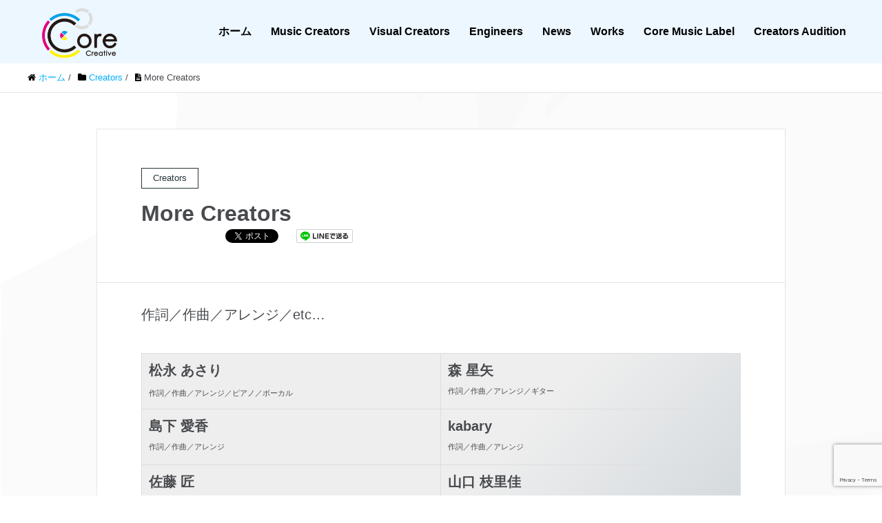

--- FILE ---
content_type: text/html; charset=UTF-8
request_url: https://corecreative.jp/other-creators
body_size: 18641
content:


<!DOCTYPE HTML>
<html lang="ja" prefix="og: http://ogp.me/ns#">
<head>
	<meta charset="UTF-8">
	<title>More Creators</title>
	<meta name="viewport" content="width=device-width,initial-scale=1.0">


		<!-- All in One SEO 4.9.0 - aioseo.com -->
	<meta name="description" content="作詞 ／ 作曲 ／ アレンジ" />
	<meta name="robots" content="max-image-preview:large" />
	<meta name="author" content="author"/>
	<link rel="canonical" href="https://corecreative.jp/other-creators" />
	<meta name="generator" content="All in One SEO (AIOSEO) 4.9.0" />

		<!-- Global site tag (gtag.js) - Google Analytics -->
<script async src="https://www.googletagmanager.com/gtag/js?id=UA-216504281-1"></script>
<script>
 window.dataLayer = window.dataLayer || [];
 function gtag(){dataLayer.push(arguments);}
 gtag('js', new Date());

 gtag('config', 'UA-216504281-1');
</script>
		<meta property="og:locale" content="ja_JP" />
		<meta property="og:site_name" content="Core Creative | 楽曲制作、劇伴、CM音楽、BGM、効果音、作詞、作曲、編曲、プロデュース、ミュージシャンの派遣、著作権処理、映像制作" />
		<meta property="og:type" content="article" />
		<meta property="og:title" content="More Creators | Core Creative" />
		<meta property="og:description" content="作詞 ／ 作曲 ／ アレンジ" />
		<meta property="og:url" content="https://corecreative.jp/other-creators" />
		<meta property="article:published_time" content="2022-03-28T13:52:45+00:00" />
		<meta property="article:modified_time" content="2025-07-03T14:42:31+00:00" />
		<meta name="twitter:card" content="summary" />
		<meta name="twitter:site" content="@CoreCreativeJP" />
		<meta name="twitter:title" content="More Creators | Core Creative" />
		<meta name="twitter:description" content="作詞 ／ 作曲 ／ アレンジ" />
		<meta name="twitter:creator" content="@CoreCreativeJP" />
		<script type="application/ld+json" class="aioseo-schema">
			{"@context":"https:\/\/schema.org","@graph":[{"@type":"BlogPosting","@id":"https:\/\/corecreative.jp\/other-creators#blogposting","name":"More Creators | Core Creative","headline":"More Creators","author":{"@id":"https:\/\/corecreative.jp\/author\/y4hk#author"},"publisher":{"@id":"https:\/\/corecreative.jp\/#organization"},"image":{"@type":"ImageObject","url":"https:\/\/corecreative.jp\/wp-content\/uploads\/2022\/03\/thum_logo.png","width":680,"height":380},"datePublished":"2022-03-28T22:52:45+09:00","dateModified":"2025-07-03T23:42:31+09:00","inLanguage":"ja","mainEntityOfPage":{"@id":"https:\/\/corecreative.jp\/other-creators#webpage"},"isPartOf":{"@id":"https:\/\/corecreative.jp\/other-creators#webpage"},"articleSection":"Creators"},{"@type":"BreadcrumbList","@id":"https:\/\/corecreative.jp\/other-creators#breadcrumblist","itemListElement":[{"@type":"ListItem","@id":"https:\/\/corecreative.jp#listItem","position":1,"name":"\u30db\u30fc\u30e0","item":"https:\/\/corecreative.jp","nextItem":{"@type":"ListItem","@id":"https:\/\/corecreative.jp\/category\/creators#listItem","name":"Creators"}},{"@type":"ListItem","@id":"https:\/\/corecreative.jp\/category\/creators#listItem","position":2,"name":"Creators","item":"https:\/\/corecreative.jp\/category\/creators","nextItem":{"@type":"ListItem","@id":"https:\/\/corecreative.jp\/other-creators#listItem","name":"More Creators"},"previousItem":{"@type":"ListItem","@id":"https:\/\/corecreative.jp#listItem","name":"\u30db\u30fc\u30e0"}},{"@type":"ListItem","@id":"https:\/\/corecreative.jp\/other-creators#listItem","position":3,"name":"More Creators","previousItem":{"@type":"ListItem","@id":"https:\/\/corecreative.jp\/category\/creators#listItem","name":"Creators"}}]},{"@type":"Organization","@id":"https:\/\/corecreative.jp\/#organization","name":"Core Creative","description":"\u697d\u66f2\u5236\u4f5c\u3001\u5287\u4f34\u3001CM\u97f3\u697d\u3001BGM\u3001\u52b9\u679c\u97f3\u3001\u4f5c\u8a5e\u3001\u4f5c\u66f2\u3001\u7de8\u66f2\u3001\u30d7\u30ed\u30c7\u30e5\u30fc\u30b9\u3001\u30df\u30e5\u30fc\u30b8\u30b7\u30e3\u30f3\u306e\u6d3e\u9063\u3001\u8457\u4f5c\u6a29\u51e6\u7406\u3001\u6620\u50cf\u5236\u4f5c","url":"https:\/\/corecreative.jp\/","email":"info@corecreative.jp","logo":{"@type":"ImageObject","url":"https:\/\/corecreative.jp\/wp-content\/uploads\/2022\/02\/cropped-CC_tate-e1644335674237.jpg","@id":"https:\/\/corecreative.jp\/other-creators\/#organizationLogo","width":512,"height":512,"caption":"Core Creative"},"image":{"@id":"https:\/\/corecreative.jp\/other-creators\/#organizationLogo"},"sameAs":["https:\/\/twitter.com\/CoreCreativeJP","https:\/\/www.instagram.com\/_corecreative\/","https:\/\/www.youtube.com\/@corecreative4657"]},{"@type":"Person","@id":"https:\/\/corecreative.jp\/author\/y4hk#author","url":"https:\/\/corecreative.jp\/author\/y4hk","name":"author"},{"@type":"WebPage","@id":"https:\/\/corecreative.jp\/other-creators#webpage","url":"https:\/\/corecreative.jp\/other-creators#webpage","name":"More Creators | Core Creative","description":"\u4f5c\u8a5e \uff0f \u4f5c\u66f2 \uff0f \u30a2\u30ec\u30f3\u30b8","inLanguage":"ja","isPartOf":{"@id":"https:\/\/corecreative.jp\/#website"},"breadcrumb":{"@id":"https:\/\/corecreative.jp\/other-creators#webpage"},"author":{"@id":"https:\/\/corecreative.jp\/author\/y4hk#author"},"creator":{"@id":"https:\/\/corecreative.jp\/author\/y4hk#author"},"image":{"@type":"ImageObject","url":"https:\/\/corecreative.jp\/wp-content\/uploads\/2022\/03\/thum_logo.png","@id":"https:\/\/corecreative.jp\/other-creators\/#mainImage","width":680,"height":380},"primaryImageOfPage":{"@id":"https:\/\/corecreative.jp\/other-creators#mainImage"},"datePublished":"2022-03-28T22:52:45+09:00","dateModified":"2025-07-03T23:42:31+09:00"},{"@type":"WebSite","@id":"https:\/\/corecreative.jp\/#website","url":"https:\/\/corecreative.jp\/","name":"CoreCreative","description":"\u697d\u66f2\u5236\u4f5c\u3001\u5287\u4f34\u3001CM\u97f3\u697d\u3001BGM\u3001\u52b9\u679c\u97f3\u3001\u4f5c\u8a5e\u3001\u4f5c\u66f2\u3001\u7de8\u66f2\u3001\u30d7\u30ed\u30c7\u30e5\u30fc\u30b9\u3001\u30df\u30e5\u30fc\u30b8\u30b7\u30e3\u30f3\u306e\u6d3e\u9063\u3001\u8457\u4f5c\u6a29\u51e6\u7406\u3001\u6620\u50cf\u5236\u4f5c","inLanguage":"ja","publisher":{"@id":"https:\/\/corecreative.jp\/#organization"}}]}
		</script>
		<!-- All in One SEO -->

<meta name="keywords" content="" />
<meta name="description" content="
作詞／作曲／アレンジ／etc...



松永 あさり作詞／作曲／アレンジ／ピアノ／ボーカル森 星矢作詞／作曲／アレンジ／ギター島下 愛香作詞／作曲／アレンジkabary作詞／作曲／アレンジ佐藤 匠作曲／アレンジ／オーケストレーション山口" />
<meta name="robots" content="index" />
<meta property="og:title" content="More Creators" />
<meta property="og:type" content="article" />
<meta property="og:description" content="
作詞／作曲／アレンジ／etc...



松永 あさり作詞／作曲／アレンジ／ピアノ／ボーカル森 星矢作詞／作曲／アレンジ／ギター島下 愛香作詞／作曲／アレンジkabary作詞／作曲／アレンジ佐藤 匠作曲／アレンジ／オーケストレーション山口" />
<meta property="og:url" content="https://corecreative.jp/other-creators" />
<meta property="og:image" content="https://corecreative.jp/wp-content/uploads/2022/03/thum_logo.png" />
<meta property="og:locale" content="ja_JP" />
<meta property="og:site_name" content="Core Creative" />
<link href="https://plus.google.com/" rel="publisher" />
<meta content="summary" name="twitter:card" />
<meta content="https://twitter.com/CoreCreativeJP" name="twitter:site" />

<link rel='dns-prefetch' href='//webfonts.xserver.jp' />
<link rel="alternate" title="oEmbed (JSON)" type="application/json+oembed" href="https://corecreative.jp/wp-json/oembed/1.0/embed?url=https%3A%2F%2Fcorecreative.jp%2Fother-creators" />
<link rel="alternate" title="oEmbed (XML)" type="text/xml+oembed" href="https://corecreative.jp/wp-json/oembed/1.0/embed?url=https%3A%2F%2Fcorecreative.jp%2Fother-creators&#038;format=xml" />
		<!-- This site uses the Google Analytics by MonsterInsights plugin v9.9.0 - Using Analytics tracking - https://www.monsterinsights.com/ -->
							<script src="//www.googletagmanager.com/gtag/js?id=G-N9ZWK441FG"  data-cfasync="false" data-wpfc-render="false" type="text/javascript" async></script>
			<script data-cfasync="false" data-wpfc-render="false" type="text/javascript">
				var mi_version = '9.9.0';
				var mi_track_user = true;
				var mi_no_track_reason = '';
								var MonsterInsightsDefaultLocations = {"page_location":"https:\/\/corecreative.jp\/other-creators\/"};
								if ( typeof MonsterInsightsPrivacyGuardFilter === 'function' ) {
					var MonsterInsightsLocations = (typeof MonsterInsightsExcludeQuery === 'object') ? MonsterInsightsPrivacyGuardFilter( MonsterInsightsExcludeQuery ) : MonsterInsightsPrivacyGuardFilter( MonsterInsightsDefaultLocations );
				} else {
					var MonsterInsightsLocations = (typeof MonsterInsightsExcludeQuery === 'object') ? MonsterInsightsExcludeQuery : MonsterInsightsDefaultLocations;
				}

								var disableStrs = [
										'ga-disable-G-N9ZWK441FG',
									];

				/* Function to detect opted out users */
				function __gtagTrackerIsOptedOut() {
					for (var index = 0; index < disableStrs.length; index++) {
						if (document.cookie.indexOf(disableStrs[index] + '=true') > -1) {
							return true;
						}
					}

					return false;
				}

				/* Disable tracking if the opt-out cookie exists. */
				if (__gtagTrackerIsOptedOut()) {
					for (var index = 0; index < disableStrs.length; index++) {
						window[disableStrs[index]] = true;
					}
				}

				/* Opt-out function */
				function __gtagTrackerOptout() {
					for (var index = 0; index < disableStrs.length; index++) {
						document.cookie = disableStrs[index] + '=true; expires=Thu, 31 Dec 2099 23:59:59 UTC; path=/';
						window[disableStrs[index]] = true;
					}
				}

				if ('undefined' === typeof gaOptout) {
					function gaOptout() {
						__gtagTrackerOptout();
					}
				}
								window.dataLayer = window.dataLayer || [];

				window.MonsterInsightsDualTracker = {
					helpers: {},
					trackers: {},
				};
				if (mi_track_user) {
					function __gtagDataLayer() {
						dataLayer.push(arguments);
					}

					function __gtagTracker(type, name, parameters) {
						if (!parameters) {
							parameters = {};
						}

						if (parameters.send_to) {
							__gtagDataLayer.apply(null, arguments);
							return;
						}

						if (type === 'event') {
														parameters.send_to = monsterinsights_frontend.v4_id;
							var hookName = name;
							if (typeof parameters['event_category'] !== 'undefined') {
								hookName = parameters['event_category'] + ':' + name;
							}

							if (typeof MonsterInsightsDualTracker.trackers[hookName] !== 'undefined') {
								MonsterInsightsDualTracker.trackers[hookName](parameters);
							} else {
								__gtagDataLayer('event', name, parameters);
							}
							
						} else {
							__gtagDataLayer.apply(null, arguments);
						}
					}

					__gtagTracker('js', new Date());
					__gtagTracker('set', {
						'developer_id.dZGIzZG': true,
											});
					if ( MonsterInsightsLocations.page_location ) {
						__gtagTracker('set', MonsterInsightsLocations);
					}
										__gtagTracker('config', 'G-N9ZWK441FG', {"forceSSL":"true","link_attribution":"true"} );
										window.gtag = __gtagTracker;										(function () {
						/* https://developers.google.com/analytics/devguides/collection/analyticsjs/ */
						/* ga and __gaTracker compatibility shim. */
						var noopfn = function () {
							return null;
						};
						var newtracker = function () {
							return new Tracker();
						};
						var Tracker = function () {
							return null;
						};
						var p = Tracker.prototype;
						p.get = noopfn;
						p.set = noopfn;
						p.send = function () {
							var args = Array.prototype.slice.call(arguments);
							args.unshift('send');
							__gaTracker.apply(null, args);
						};
						var __gaTracker = function () {
							var len = arguments.length;
							if (len === 0) {
								return;
							}
							var f = arguments[len - 1];
							if (typeof f !== 'object' || f === null || typeof f.hitCallback !== 'function') {
								if ('send' === arguments[0]) {
									var hitConverted, hitObject = false, action;
									if ('event' === arguments[1]) {
										if ('undefined' !== typeof arguments[3]) {
											hitObject = {
												'eventAction': arguments[3],
												'eventCategory': arguments[2],
												'eventLabel': arguments[4],
												'value': arguments[5] ? arguments[5] : 1,
											}
										}
									}
									if ('pageview' === arguments[1]) {
										if ('undefined' !== typeof arguments[2]) {
											hitObject = {
												'eventAction': 'page_view',
												'page_path': arguments[2],
											}
										}
									}
									if (typeof arguments[2] === 'object') {
										hitObject = arguments[2];
									}
									if (typeof arguments[5] === 'object') {
										Object.assign(hitObject, arguments[5]);
									}
									if ('undefined' !== typeof arguments[1].hitType) {
										hitObject = arguments[1];
										if ('pageview' === hitObject.hitType) {
											hitObject.eventAction = 'page_view';
										}
									}
									if (hitObject) {
										action = 'timing' === arguments[1].hitType ? 'timing_complete' : hitObject.eventAction;
										hitConverted = mapArgs(hitObject);
										__gtagTracker('event', action, hitConverted);
									}
								}
								return;
							}

							function mapArgs(args) {
								var arg, hit = {};
								var gaMap = {
									'eventCategory': 'event_category',
									'eventAction': 'event_action',
									'eventLabel': 'event_label',
									'eventValue': 'event_value',
									'nonInteraction': 'non_interaction',
									'timingCategory': 'event_category',
									'timingVar': 'name',
									'timingValue': 'value',
									'timingLabel': 'event_label',
									'page': 'page_path',
									'location': 'page_location',
									'title': 'page_title',
									'referrer' : 'page_referrer',
								};
								for (arg in args) {
																		if (!(!args.hasOwnProperty(arg) || !gaMap.hasOwnProperty(arg))) {
										hit[gaMap[arg]] = args[arg];
									} else {
										hit[arg] = args[arg];
									}
								}
								return hit;
							}

							try {
								f.hitCallback();
							} catch (ex) {
							}
						};
						__gaTracker.create = newtracker;
						__gaTracker.getByName = newtracker;
						__gaTracker.getAll = function () {
							return [];
						};
						__gaTracker.remove = noopfn;
						__gaTracker.loaded = true;
						window['__gaTracker'] = __gaTracker;
					})();
									} else {
										console.log("");
					(function () {
						function __gtagTracker() {
							return null;
						}

						window['__gtagTracker'] = __gtagTracker;
						window['gtag'] = __gtagTracker;
					})();
									}
			</script>
			
							<!-- / Google Analytics by MonsterInsights -->
		<style id='wp-img-auto-sizes-contain-inline-css' type='text/css'>
img:is([sizes=auto i],[sizes^="auto," i]){contain-intrinsic-size:3000px 1500px}
/*# sourceURL=wp-img-auto-sizes-contain-inline-css */
</style>
<link rel='stylesheet' id='base-css-css' href='https://corecreative.jp/wp-content/themes/xeory_extension/base.css?ver=6.9' type='text/css' media='all' />
<link rel='stylesheet' id='parent-style-css' href='https://corecreative.jp/wp-content/themes/xeory_extension/style.css?ver=6.9' type='text/css' media='all' />
<link rel='stylesheet' id='font-awesome-css' href='https://corecreative.jp/wp-content/themes/xeory_extension/lib/css/font-awesome.min.css?ver=6.9' type='text/css' media='all' />
<style id='wp-emoji-styles-inline-css' type='text/css'>

	img.wp-smiley, img.emoji {
		display: inline !important;
		border: none !important;
		box-shadow: none !important;
		height: 1em !important;
		width: 1em !important;
		margin: 0 0.07em !important;
		vertical-align: -0.1em !important;
		background: none !important;
		padding: 0 !important;
	}
/*# sourceURL=wp-emoji-styles-inline-css */
</style>
<style id='wp-block-library-inline-css' type='text/css'>
:root{--wp-block-synced-color:#7a00df;--wp-block-synced-color--rgb:122,0,223;--wp-bound-block-color:var(--wp-block-synced-color);--wp-editor-canvas-background:#ddd;--wp-admin-theme-color:#007cba;--wp-admin-theme-color--rgb:0,124,186;--wp-admin-theme-color-darker-10:#006ba1;--wp-admin-theme-color-darker-10--rgb:0,107,160.5;--wp-admin-theme-color-darker-20:#005a87;--wp-admin-theme-color-darker-20--rgb:0,90,135;--wp-admin-border-width-focus:2px}@media (min-resolution:192dpi){:root{--wp-admin-border-width-focus:1.5px}}.wp-element-button{cursor:pointer}:root .has-very-light-gray-background-color{background-color:#eee}:root .has-very-dark-gray-background-color{background-color:#313131}:root .has-very-light-gray-color{color:#eee}:root .has-very-dark-gray-color{color:#313131}:root .has-vivid-green-cyan-to-vivid-cyan-blue-gradient-background{background:linear-gradient(135deg,#00d084,#0693e3)}:root .has-purple-crush-gradient-background{background:linear-gradient(135deg,#34e2e4,#4721fb 50%,#ab1dfe)}:root .has-hazy-dawn-gradient-background{background:linear-gradient(135deg,#faaca8,#dad0ec)}:root .has-subdued-olive-gradient-background{background:linear-gradient(135deg,#fafae1,#67a671)}:root .has-atomic-cream-gradient-background{background:linear-gradient(135deg,#fdd79a,#004a59)}:root .has-nightshade-gradient-background{background:linear-gradient(135deg,#330968,#31cdcf)}:root .has-midnight-gradient-background{background:linear-gradient(135deg,#020381,#2874fc)}:root{--wp--preset--font-size--normal:16px;--wp--preset--font-size--huge:42px}.has-regular-font-size{font-size:1em}.has-larger-font-size{font-size:2.625em}.has-normal-font-size{font-size:var(--wp--preset--font-size--normal)}.has-huge-font-size{font-size:var(--wp--preset--font-size--huge)}.has-text-align-center{text-align:center}.has-text-align-left{text-align:left}.has-text-align-right{text-align:right}.has-fit-text{white-space:nowrap!important}#end-resizable-editor-section{display:none}.aligncenter{clear:both}.items-justified-left{justify-content:flex-start}.items-justified-center{justify-content:center}.items-justified-right{justify-content:flex-end}.items-justified-space-between{justify-content:space-between}.screen-reader-text{border:0;clip-path:inset(50%);height:1px;margin:-1px;overflow:hidden;padding:0;position:absolute;width:1px;word-wrap:normal!important}.screen-reader-text:focus{background-color:#ddd;clip-path:none;color:#444;display:block;font-size:1em;height:auto;left:5px;line-height:normal;padding:15px 23px 14px;text-decoration:none;top:5px;width:auto;z-index:100000}html :where(.has-border-color){border-style:solid}html :where([style*=border-top-color]){border-top-style:solid}html :where([style*=border-right-color]){border-right-style:solid}html :where([style*=border-bottom-color]){border-bottom-style:solid}html :where([style*=border-left-color]){border-left-style:solid}html :where([style*=border-width]){border-style:solid}html :where([style*=border-top-width]){border-top-style:solid}html :where([style*=border-right-width]){border-right-style:solid}html :where([style*=border-bottom-width]){border-bottom-style:solid}html :where([style*=border-left-width]){border-left-style:solid}html :where(img[class*=wp-image-]){height:auto;max-width:100%}:where(figure){margin:0 0 1em}html :where(.is-position-sticky){--wp-admin--admin-bar--position-offset:var(--wp-admin--admin-bar--height,0px)}@media screen and (max-width:600px){html :where(.is-position-sticky){--wp-admin--admin-bar--position-offset:0px}}

/*# sourceURL=wp-block-library-inline-css */
</style><style id='wp-block-embed-inline-css' type='text/css'>
.wp-block-embed.alignleft,.wp-block-embed.alignright,.wp-block[data-align=left]>[data-type="core/embed"],.wp-block[data-align=right]>[data-type="core/embed"]{max-width:360px;width:100%}.wp-block-embed.alignleft .wp-block-embed__wrapper,.wp-block-embed.alignright .wp-block-embed__wrapper,.wp-block[data-align=left]>[data-type="core/embed"] .wp-block-embed__wrapper,.wp-block[data-align=right]>[data-type="core/embed"] .wp-block-embed__wrapper{min-width:280px}.wp-block-cover .wp-block-embed{min-height:240px;min-width:320px}.wp-block-embed{overflow-wrap:break-word}.wp-block-embed :where(figcaption){margin-bottom:1em;margin-top:.5em}.wp-block-embed iframe{max-width:100%}.wp-block-embed__wrapper{position:relative}.wp-embed-responsive .wp-has-aspect-ratio .wp-block-embed__wrapper:before{content:"";display:block;padding-top:50%}.wp-embed-responsive .wp-has-aspect-ratio iframe{bottom:0;height:100%;left:0;position:absolute;right:0;top:0;width:100%}.wp-embed-responsive .wp-embed-aspect-21-9 .wp-block-embed__wrapper:before{padding-top:42.85%}.wp-embed-responsive .wp-embed-aspect-18-9 .wp-block-embed__wrapper:before{padding-top:50%}.wp-embed-responsive .wp-embed-aspect-16-9 .wp-block-embed__wrapper:before{padding-top:56.25%}.wp-embed-responsive .wp-embed-aspect-4-3 .wp-block-embed__wrapper:before{padding-top:75%}.wp-embed-responsive .wp-embed-aspect-1-1 .wp-block-embed__wrapper:before{padding-top:100%}.wp-embed-responsive .wp-embed-aspect-9-16 .wp-block-embed__wrapper:before{padding-top:177.77%}.wp-embed-responsive .wp-embed-aspect-1-2 .wp-block-embed__wrapper:before{padding-top:200%}
/*# sourceURL=https://corecreative.jp/wp-includes/blocks/embed/style.min.css */
</style>
<style id='wp-block-paragraph-inline-css' type='text/css'>
.is-small-text{font-size:.875em}.is-regular-text{font-size:1em}.is-large-text{font-size:2.25em}.is-larger-text{font-size:3em}.has-drop-cap:not(:focus):first-letter{float:left;font-size:8.4em;font-style:normal;font-weight:100;line-height:.68;margin:.05em .1em 0 0;text-transform:uppercase}body.rtl .has-drop-cap:not(:focus):first-letter{float:none;margin-left:.1em}p.has-drop-cap.has-background{overflow:hidden}:root :where(p.has-background){padding:1.25em 2.375em}:where(p.has-text-color:not(.has-link-color)) a{color:inherit}p.has-text-align-left[style*="writing-mode:vertical-lr"],p.has-text-align-right[style*="writing-mode:vertical-rl"]{rotate:180deg}
/*# sourceURL=https://corecreative.jp/wp-includes/blocks/paragraph/style.min.css */
</style>
<style id='wp-block-table-inline-css' type='text/css'>
.wp-block-table{overflow-x:auto}.wp-block-table table{border-collapse:collapse;width:100%}.wp-block-table thead{border-bottom:3px solid}.wp-block-table tfoot{border-top:3px solid}.wp-block-table td,.wp-block-table th{border:1px solid;padding:.5em}.wp-block-table .has-fixed-layout{table-layout:fixed;width:100%}.wp-block-table .has-fixed-layout td,.wp-block-table .has-fixed-layout th{word-break:break-word}.wp-block-table.aligncenter,.wp-block-table.alignleft,.wp-block-table.alignright{display:table;width:auto}.wp-block-table.aligncenter td,.wp-block-table.aligncenter th,.wp-block-table.alignleft td,.wp-block-table.alignleft th,.wp-block-table.alignright td,.wp-block-table.alignright th{word-break:break-word}.wp-block-table .has-subtle-light-gray-background-color{background-color:#f3f4f5}.wp-block-table .has-subtle-pale-green-background-color{background-color:#e9fbe5}.wp-block-table .has-subtle-pale-blue-background-color{background-color:#e7f5fe}.wp-block-table .has-subtle-pale-pink-background-color{background-color:#fcf0ef}.wp-block-table.is-style-stripes{background-color:initial;border-collapse:inherit;border-spacing:0}.wp-block-table.is-style-stripes tbody tr:nth-child(odd){background-color:#f0f0f0}.wp-block-table.is-style-stripes.has-subtle-light-gray-background-color tbody tr:nth-child(odd){background-color:#f3f4f5}.wp-block-table.is-style-stripes.has-subtle-pale-green-background-color tbody tr:nth-child(odd){background-color:#e9fbe5}.wp-block-table.is-style-stripes.has-subtle-pale-blue-background-color tbody tr:nth-child(odd){background-color:#e7f5fe}.wp-block-table.is-style-stripes.has-subtle-pale-pink-background-color tbody tr:nth-child(odd){background-color:#fcf0ef}.wp-block-table.is-style-stripes td,.wp-block-table.is-style-stripes th{border-color:#0000}.wp-block-table.is-style-stripes{border-bottom:1px solid #f0f0f0}.wp-block-table .has-border-color td,.wp-block-table .has-border-color th,.wp-block-table .has-border-color tr,.wp-block-table .has-border-color>*{border-color:inherit}.wp-block-table table[style*=border-top-color] tr:first-child,.wp-block-table table[style*=border-top-color] tr:first-child td,.wp-block-table table[style*=border-top-color] tr:first-child th,.wp-block-table table[style*=border-top-color]>*,.wp-block-table table[style*=border-top-color]>* td,.wp-block-table table[style*=border-top-color]>* th{border-top-color:inherit}.wp-block-table table[style*=border-top-color] tr:not(:first-child){border-top-color:initial}.wp-block-table table[style*=border-right-color] td:last-child,.wp-block-table table[style*=border-right-color] th,.wp-block-table table[style*=border-right-color] tr,.wp-block-table table[style*=border-right-color]>*{border-right-color:inherit}.wp-block-table table[style*=border-bottom-color] tr:last-child,.wp-block-table table[style*=border-bottom-color] tr:last-child td,.wp-block-table table[style*=border-bottom-color] tr:last-child th,.wp-block-table table[style*=border-bottom-color]>*,.wp-block-table table[style*=border-bottom-color]>* td,.wp-block-table table[style*=border-bottom-color]>* th{border-bottom-color:inherit}.wp-block-table table[style*=border-bottom-color] tr:not(:last-child){border-bottom-color:initial}.wp-block-table table[style*=border-left-color] td:first-child,.wp-block-table table[style*=border-left-color] th,.wp-block-table table[style*=border-left-color] tr,.wp-block-table table[style*=border-left-color]>*{border-left-color:inherit}.wp-block-table table[style*=border-style] td,.wp-block-table table[style*=border-style] th,.wp-block-table table[style*=border-style] tr,.wp-block-table table[style*=border-style]>*{border-style:inherit}.wp-block-table table[style*=border-width] td,.wp-block-table table[style*=border-width] th,.wp-block-table table[style*=border-width] tr,.wp-block-table table[style*=border-width]>*{border-style:inherit;border-width:inherit}
/*# sourceURL=https://corecreative.jp/wp-includes/blocks/table/style.min.css */
</style>
<style id='global-styles-inline-css' type='text/css'>
:root{--wp--preset--aspect-ratio--square: 1;--wp--preset--aspect-ratio--4-3: 4/3;--wp--preset--aspect-ratio--3-4: 3/4;--wp--preset--aspect-ratio--3-2: 3/2;--wp--preset--aspect-ratio--2-3: 2/3;--wp--preset--aspect-ratio--16-9: 16/9;--wp--preset--aspect-ratio--9-16: 9/16;--wp--preset--color--black: #000000;--wp--preset--color--cyan-bluish-gray: #abb8c3;--wp--preset--color--white: #ffffff;--wp--preset--color--pale-pink: #f78da7;--wp--preset--color--vivid-red: #cf2e2e;--wp--preset--color--luminous-vivid-orange: #ff6900;--wp--preset--color--luminous-vivid-amber: #fcb900;--wp--preset--color--light-green-cyan: #7bdcb5;--wp--preset--color--vivid-green-cyan: #00d084;--wp--preset--color--pale-cyan-blue: #8ed1fc;--wp--preset--color--vivid-cyan-blue: #0693e3;--wp--preset--color--vivid-purple: #9b51e0;--wp--preset--gradient--vivid-cyan-blue-to-vivid-purple: linear-gradient(135deg,rgb(6,147,227) 0%,rgb(155,81,224) 100%);--wp--preset--gradient--light-green-cyan-to-vivid-green-cyan: linear-gradient(135deg,rgb(122,220,180) 0%,rgb(0,208,130) 100%);--wp--preset--gradient--luminous-vivid-amber-to-luminous-vivid-orange: linear-gradient(135deg,rgb(252,185,0) 0%,rgb(255,105,0) 100%);--wp--preset--gradient--luminous-vivid-orange-to-vivid-red: linear-gradient(135deg,rgb(255,105,0) 0%,rgb(207,46,46) 100%);--wp--preset--gradient--very-light-gray-to-cyan-bluish-gray: linear-gradient(135deg,rgb(238,238,238) 0%,rgb(169,184,195) 100%);--wp--preset--gradient--cool-to-warm-spectrum: linear-gradient(135deg,rgb(74,234,220) 0%,rgb(151,120,209) 20%,rgb(207,42,186) 40%,rgb(238,44,130) 60%,rgb(251,105,98) 80%,rgb(254,248,76) 100%);--wp--preset--gradient--blush-light-purple: linear-gradient(135deg,rgb(255,206,236) 0%,rgb(152,150,240) 100%);--wp--preset--gradient--blush-bordeaux: linear-gradient(135deg,rgb(254,205,165) 0%,rgb(254,45,45) 50%,rgb(107,0,62) 100%);--wp--preset--gradient--luminous-dusk: linear-gradient(135deg,rgb(255,203,112) 0%,rgb(199,81,192) 50%,rgb(65,88,208) 100%);--wp--preset--gradient--pale-ocean: linear-gradient(135deg,rgb(255,245,203) 0%,rgb(182,227,212) 50%,rgb(51,167,181) 100%);--wp--preset--gradient--electric-grass: linear-gradient(135deg,rgb(202,248,128) 0%,rgb(113,206,126) 100%);--wp--preset--gradient--midnight: linear-gradient(135deg,rgb(2,3,129) 0%,rgb(40,116,252) 100%);--wp--preset--font-size--small: 13px;--wp--preset--font-size--medium: 20px;--wp--preset--font-size--large: 36px;--wp--preset--font-size--x-large: 42px;--wp--preset--spacing--20: 0.44rem;--wp--preset--spacing--30: 0.67rem;--wp--preset--spacing--40: 1rem;--wp--preset--spacing--50: 1.5rem;--wp--preset--spacing--60: 2.25rem;--wp--preset--spacing--70: 3.38rem;--wp--preset--spacing--80: 5.06rem;--wp--preset--shadow--natural: 6px 6px 9px rgba(0, 0, 0, 0.2);--wp--preset--shadow--deep: 12px 12px 50px rgba(0, 0, 0, 0.4);--wp--preset--shadow--sharp: 6px 6px 0px rgba(0, 0, 0, 0.2);--wp--preset--shadow--outlined: 6px 6px 0px -3px rgb(255, 255, 255), 6px 6px rgb(0, 0, 0);--wp--preset--shadow--crisp: 6px 6px 0px rgb(0, 0, 0);}:where(.is-layout-flex){gap: 0.5em;}:where(.is-layout-grid){gap: 0.5em;}body .is-layout-flex{display: flex;}.is-layout-flex{flex-wrap: wrap;align-items: center;}.is-layout-flex > :is(*, div){margin: 0;}body .is-layout-grid{display: grid;}.is-layout-grid > :is(*, div){margin: 0;}:where(.wp-block-columns.is-layout-flex){gap: 2em;}:where(.wp-block-columns.is-layout-grid){gap: 2em;}:where(.wp-block-post-template.is-layout-flex){gap: 1.25em;}:where(.wp-block-post-template.is-layout-grid){gap: 1.25em;}.has-black-color{color: var(--wp--preset--color--black) !important;}.has-cyan-bluish-gray-color{color: var(--wp--preset--color--cyan-bluish-gray) !important;}.has-white-color{color: var(--wp--preset--color--white) !important;}.has-pale-pink-color{color: var(--wp--preset--color--pale-pink) !important;}.has-vivid-red-color{color: var(--wp--preset--color--vivid-red) !important;}.has-luminous-vivid-orange-color{color: var(--wp--preset--color--luminous-vivid-orange) !important;}.has-luminous-vivid-amber-color{color: var(--wp--preset--color--luminous-vivid-amber) !important;}.has-light-green-cyan-color{color: var(--wp--preset--color--light-green-cyan) !important;}.has-vivid-green-cyan-color{color: var(--wp--preset--color--vivid-green-cyan) !important;}.has-pale-cyan-blue-color{color: var(--wp--preset--color--pale-cyan-blue) !important;}.has-vivid-cyan-blue-color{color: var(--wp--preset--color--vivid-cyan-blue) !important;}.has-vivid-purple-color{color: var(--wp--preset--color--vivid-purple) !important;}.has-black-background-color{background-color: var(--wp--preset--color--black) !important;}.has-cyan-bluish-gray-background-color{background-color: var(--wp--preset--color--cyan-bluish-gray) !important;}.has-white-background-color{background-color: var(--wp--preset--color--white) !important;}.has-pale-pink-background-color{background-color: var(--wp--preset--color--pale-pink) !important;}.has-vivid-red-background-color{background-color: var(--wp--preset--color--vivid-red) !important;}.has-luminous-vivid-orange-background-color{background-color: var(--wp--preset--color--luminous-vivid-orange) !important;}.has-luminous-vivid-amber-background-color{background-color: var(--wp--preset--color--luminous-vivid-amber) !important;}.has-light-green-cyan-background-color{background-color: var(--wp--preset--color--light-green-cyan) !important;}.has-vivid-green-cyan-background-color{background-color: var(--wp--preset--color--vivid-green-cyan) !important;}.has-pale-cyan-blue-background-color{background-color: var(--wp--preset--color--pale-cyan-blue) !important;}.has-vivid-cyan-blue-background-color{background-color: var(--wp--preset--color--vivid-cyan-blue) !important;}.has-vivid-purple-background-color{background-color: var(--wp--preset--color--vivid-purple) !important;}.has-black-border-color{border-color: var(--wp--preset--color--black) !important;}.has-cyan-bluish-gray-border-color{border-color: var(--wp--preset--color--cyan-bluish-gray) !important;}.has-white-border-color{border-color: var(--wp--preset--color--white) !important;}.has-pale-pink-border-color{border-color: var(--wp--preset--color--pale-pink) !important;}.has-vivid-red-border-color{border-color: var(--wp--preset--color--vivid-red) !important;}.has-luminous-vivid-orange-border-color{border-color: var(--wp--preset--color--luminous-vivid-orange) !important;}.has-luminous-vivid-amber-border-color{border-color: var(--wp--preset--color--luminous-vivid-amber) !important;}.has-light-green-cyan-border-color{border-color: var(--wp--preset--color--light-green-cyan) !important;}.has-vivid-green-cyan-border-color{border-color: var(--wp--preset--color--vivid-green-cyan) !important;}.has-pale-cyan-blue-border-color{border-color: var(--wp--preset--color--pale-cyan-blue) !important;}.has-vivid-cyan-blue-border-color{border-color: var(--wp--preset--color--vivid-cyan-blue) !important;}.has-vivid-purple-border-color{border-color: var(--wp--preset--color--vivid-purple) !important;}.has-vivid-cyan-blue-to-vivid-purple-gradient-background{background: var(--wp--preset--gradient--vivid-cyan-blue-to-vivid-purple) !important;}.has-light-green-cyan-to-vivid-green-cyan-gradient-background{background: var(--wp--preset--gradient--light-green-cyan-to-vivid-green-cyan) !important;}.has-luminous-vivid-amber-to-luminous-vivid-orange-gradient-background{background: var(--wp--preset--gradient--luminous-vivid-amber-to-luminous-vivid-orange) !important;}.has-luminous-vivid-orange-to-vivid-red-gradient-background{background: var(--wp--preset--gradient--luminous-vivid-orange-to-vivid-red) !important;}.has-very-light-gray-to-cyan-bluish-gray-gradient-background{background: var(--wp--preset--gradient--very-light-gray-to-cyan-bluish-gray) !important;}.has-cool-to-warm-spectrum-gradient-background{background: var(--wp--preset--gradient--cool-to-warm-spectrum) !important;}.has-blush-light-purple-gradient-background{background: var(--wp--preset--gradient--blush-light-purple) !important;}.has-blush-bordeaux-gradient-background{background: var(--wp--preset--gradient--blush-bordeaux) !important;}.has-luminous-dusk-gradient-background{background: var(--wp--preset--gradient--luminous-dusk) !important;}.has-pale-ocean-gradient-background{background: var(--wp--preset--gradient--pale-ocean) !important;}.has-electric-grass-gradient-background{background: var(--wp--preset--gradient--electric-grass) !important;}.has-midnight-gradient-background{background: var(--wp--preset--gradient--midnight) !important;}.has-small-font-size{font-size: var(--wp--preset--font-size--small) !important;}.has-medium-font-size{font-size: var(--wp--preset--font-size--medium) !important;}.has-large-font-size{font-size: var(--wp--preset--font-size--large) !important;}.has-x-large-font-size{font-size: var(--wp--preset--font-size--x-large) !important;}
:where(.wp-block-visual-portfolio-loop.is-layout-flex){gap: 1.25em;}:where(.wp-block-visual-portfolio-loop.is-layout-grid){gap: 1.25em;}
/*# sourceURL=global-styles-inline-css */
</style>

<style id='classic-theme-styles-inline-css' type='text/css'>
/*! This file is auto-generated */
.wp-block-button__link{color:#fff;background-color:#32373c;border-radius:9999px;box-shadow:none;text-decoration:none;padding:calc(.667em + 2px) calc(1.333em + 2px);font-size:1.125em}.wp-block-file__button{background:#32373c;color:#fff;text-decoration:none}
/*# sourceURL=/wp-includes/css/classic-themes.min.css */
</style>
<link rel='stylesheet' id='contact-form-7-css' href='https://corecreative.jp/wp-content/plugins/contact-form-7/includes/css/styles.css?ver=6.1.3' type='text/css' media='all' />
<link rel='stylesheet' id='contact-form-7-confirm-css' href='https://corecreative.jp/wp-content/plugins/contact-form-7-add-confirm/includes/css/styles.css?ver=5.1' type='text/css' media='all' />
<link rel='stylesheet' id='main-css-css' href='https://corecreative.jp/wp-content/themes/xeory_extension_child/style.css?ver=6.9' type='text/css' media='all' />
<link rel='stylesheet' id='tablepress-default-css' href='https://corecreative.jp/wp-content/tablepress-combined.min.css?ver=47' type='text/css' media='all' />
<link rel='stylesheet' id='tablepress-responsive-tables-css' href='https://corecreative.jp/wp-content/plugins/tablepress-responsive-tables/css/tablepress-responsive.min.css?ver=1.8' type='text/css' media='all' />
<script type="text/javascript" src="https://corecreative.jp/wp-includes/js/jquery/jquery.min.js?ver=3.7.1" id="jquery-core-js"></script>
<script type="text/javascript" src="https://corecreative.jp/wp-includes/js/jquery/jquery-migrate.min.js?ver=3.4.1" id="jquery-migrate-js"></script>
<script type="text/javascript" src="//webfonts.xserver.jp/js/xserverv3.js?fadein=0&amp;ver=2.0.8" id="typesquare_std-js"></script>
<script type="text/javascript" src="https://corecreative.jp/wp-content/plugins/google-analytics-for-wordpress/assets/js/frontend-gtag.min.js?ver=9.9.0" id="monsterinsights-frontend-script-js" async="async" data-wp-strategy="async"></script>
<script data-cfasync="false" data-wpfc-render="false" type="text/javascript" id='monsterinsights-frontend-script-js-extra'>/* <![CDATA[ */
var monsterinsights_frontend = {"js_events_tracking":"true","download_extensions":"doc,pdf,ppt,zip,xls,docx,pptx,xlsx","inbound_paths":"[{\"path\":\"\\\/go\\\/\",\"label\":\"affiliate\"},{\"path\":\"\\\/recommend\\\/\",\"label\":\"affiliate\"}]","home_url":"https:\/\/corecreative.jp","hash_tracking":"false","v4_id":"G-N9ZWK441FG"};/* ]]> */
</script>
<link rel="https://api.w.org/" href="https://corecreative.jp/wp-json/" /><link rel="alternate" title="JSON" type="application/json" href="https://corecreative.jp/wp-json/wp/v2/posts/1047" /><link rel="EditURI" type="application/rsd+xml" title="RSD" href="https://corecreative.jp/xmlrpc.php?rsd" />
<meta name="generator" content="WordPress 6.9" />
<link rel='shortlink' href='https://corecreative.jp/?p=1047' />
<script type='text/javascript'>
/* <![CDATA[ */
var VPData = {"version":"3.4.1","pro":false,"__":{"couldnt_retrieve_vp":"Couldn't retrieve Visual Portfolio ID.","pswp_close":"Close (Esc)","pswp_share":"Share","pswp_fs":"Toggle fullscreen","pswp_zoom":"Zoom in\/out","pswp_prev":"Previous (arrow left)","pswp_next":"Next (arrow right)","pswp_share_fb":"Share on Facebook","pswp_share_tw":"Tweet","pswp_share_x":"X","pswp_share_pin":"Pin it","pswp_download":"Download","fancybox_close":"Close","fancybox_next":"Next","fancybox_prev":"Previous","fancybox_error":"The requested content cannot be loaded. <br \/> Please try again later.","fancybox_play_start":"Start slideshow","fancybox_play_stop":"Pause slideshow","fancybox_full_screen":"Full screen","fancybox_thumbs":"Thumbnails","fancybox_download":"Download","fancybox_share":"Share","fancybox_zoom":"Zoom"},"settingsPopupGallery":{"enable_on_wordpress_images":false,"vendor":"photoswipe","deep_linking":false,"deep_linking_url_to_share_images":false,"show_arrows":true,"show_counter":true,"show_zoom_button":true,"show_fullscreen_button":true,"show_share_button":true,"show_close_button":true,"show_thumbs":true,"show_download_button":false,"show_slideshow":false,"click_to_zoom":true,"restore_focus":true},"screenSizes":[320,576,768,992,1200]};
/* ]]> */
</script>
		<noscript>
			<style type="text/css">
				.vp-portfolio__preloader-wrap{display:none}.vp-portfolio__filter-wrap,.vp-portfolio__items-wrap,.vp-portfolio__pagination-wrap,.vp-portfolio__sort-wrap{opacity:1;visibility:visible}.vp-portfolio__item .vp-portfolio__item-img noscript+img,.vp-portfolio__thumbnails-wrap{display:none}
			</style>
		</noscript>
			<style type="text/css" id="xeory_extension-header-css">
	
	
	</style>
			<style type="text/css">
			/* If html does not have either class, do not show lazy loaded images. */
			html:not(.vp-lazyload-enabled):not(.js) .vp-lazyload {
				display: none;
			}
		</style>
		<script>
			document.documentElement.classList.add(
				'vp-lazyload-enabled'
			);
		</script>
		    <style type="text/css">
      /*表の左右スクロールここから*/
table{
width:100%;
}
.scroll{
overflow: auto;
white-space:nowrap;
}
.scroll::-webkit-scrollbar{
height: 15px;
}
.scroll::-webkit-scrollbar-track{
background: #f1f1f1;
}
.scroll::-webkit-scrollbar-thumb{
background: #bbb;
}
/*表の左右スクロールここまで*/

.post-author {
  display: none !important;
}


/* 投稿ページのコメント数表示を消す */

li.comments {
    display:none !important;
    }

/* 投稿ページの投稿者を消す */

li.author {
    display:none !important;
    }

li.date {
    display:none !important;
    }

.post-title {
    line-height: 1;
margin-bottom: 3px;
}

.post-content h1 {
    margin-bottom: 0px;
}

.post-thumbnail img{

display:none;
}

@media screen and (max-width: 767px) {

body.color03 .post-header{
	padding:6px 6px 6px !important;
}
}    </style>
  
<!-- Global site tag (gtag.js) - Google Analytics -->
<script async src="https://www.googletagmanager.com/gtag/js?id=UA-216504281-1"></script>
<script>
  window.dataLayer = window.dataLayer || [];
  function gtag(){dataLayer.push(arguments);}
  gtag('js', new Date());

  gtag('config', 'UA-216504281-1');
</script>	
<link rel="shortcut icon" href="https://corecreative.jp/wp-content/uploads/2022/02/cropped-CC_tate-e1644335674237.jpg">
	
</head>

<body class="wp-singular post-template-default single single-post postid-1047 single-format-standard wp-theme-xeory_extension wp-child-theme-xeory_extension_child one-column color03" itemschope="itemscope" itemtype="http://schema.org/WebPage">

  <div id="fb-root"></div>
<script>(function(d, s, id) {
  var js, fjs = d.getElementsByTagName(s)[0];
  if (d.getElementById(id)) return;
  js = d.createElement(s); js.id = id;
  js.src = "//connect.facebook.net/ja_JP/sdk.js#xfbml=1&version=v2.8&appId=";
  fjs.parentNode.insertBefore(js, fjs);
}(document, 'script', 'facebook-jssdk'));</script>
<header id="header" role="banner" itemscope="itemscope" itemtype="http://schema.org/WPHeader">
  <div class="wrap clearfix">
        <p id="logo" class="imagelogo" itemprop="headline">
      <a href="https://corecreative.jp"><img src="https://corecreative.jp/wp-content/uploads/2022/01/271833428_1280043315796674_4105518915942668148_n-e1642996678691-300x151.png" alt="Core Creative" /></a><br />
    </p>    <!-- start global nav  -->

    <div id="header-right" class="clearfix">

        
        <div id="header-gnav-area">
      <nav id="gnav" role="navigation" itemscope="itemscope" itemtype="http://scheme.org/SiteNavigationElement">
      <div id="gnav-container" class="gnav-container"><ul id="gnav-ul" class="clearfix"><li id="menu-item-25" class="menu-item menu-item-type-custom menu-item-object-custom menu-item-home menu-item-25"><a href="http://corecreative.jp/">ホーム</a></li>
<li id="menu-item-904" class="menu-item menu-item-type-post_type menu-item-object-page menu-item-904 creators"><a href="https://corecreative.jp/creators">Music Creators</a></li>
<li id="menu-item-990" class="menu-item menu-item-type-post_type menu-item-object-page menu-item-990 visual-creators"><a href="https://corecreative.jp/visual-creators">Visual Creators</a></li>
<li id="menu-item-1174" class="menu-item menu-item-type-post_type menu-item-object-page menu-item-1174 engineers"><a href="https://corecreative.jp/engineers">Engineers</a></li>
<li id="menu-item-10" class="menu-item menu-item-type-taxonomy menu-item-object-category menu-item-10 news"><a href="https://corecreative.jp/category/news">News</a></li>
<li id="menu-item-490" class="menu-item menu-item-type-post_type menu-item-object-page menu-item-490 works-2"><a href="https://corecreative.jp/works-2">Works</a></li>
<li id="menu-item-2156" class="menu-item menu-item-type-custom menu-item-object-custom menu-item-has-children menu-item-2156"><a href="https://coremusic.jp/">Core Music Label</a>
<ul class="sub-menu">
	<li id="menu-item-876" class="menu-item menu-item-type-post_type menu-item-object-page menu-item-876 label-artist-2"><a href="https://corecreative.jp/label-artist-2">Label Artist</a></li>
</ul>
</li>
<li id="menu-item-24" class="menu-item menu-item-type-post_type menu-item-object-page menu-item-24 contact"><a href="https://corecreative.jp/contact">Creators Audition</a></li>
</ul></div>  
      </nav>
    </div>
        
    </div><!-- /header-right -->
    
          

      <div id="header-nav-btn">
        <a href="#"><i class="fa fa-align-justify"></i></a>
      </div>
      
      </div>
</header>


  <nav id="gnav-sp">
    <div class="wrap">
    
    <div class="grid-wrap">
            <div id="header-cont-about" class="grid-3">
                  </div>
        <div id="header-cont-content" class="grid-6">
          <h4>menu</h4>
                <div id="gnav-container-sp" class="gnav-container"><ul id="gnav-ul-sp" class="clearfix"><li class="menu-item menu-item-type-custom menu-item-object-custom menu-item-home menu-item-25"><a href="http://corecreative.jp/">ホーム</a></li>
<li class="menu-item menu-item-type-post_type menu-item-object-page menu-item-904 creators"><a href="https://corecreative.jp/creators">Music Creators</a></li>
<li class="menu-item menu-item-type-post_type menu-item-object-page menu-item-990 visual-creators"><a href="https://corecreative.jp/visual-creators">Visual Creators</a></li>
<li class="menu-item menu-item-type-post_type menu-item-object-page menu-item-1174 engineers"><a href="https://corecreative.jp/engineers">Engineers</a></li>
<li class="menu-item menu-item-type-taxonomy menu-item-object-category menu-item-10 news"><a href="https://corecreative.jp/category/news">News</a></li>
<li class="menu-item menu-item-type-post_type menu-item-object-page menu-item-490 works-2"><a href="https://corecreative.jp/works-2">Works</a></li>
<li class="menu-item menu-item-type-custom menu-item-object-custom menu-item-has-children menu-item-2156"><a href="https://coremusic.jp/">Core Music Label</a>
<ul class="sub-menu">
	<li class="menu-item menu-item-type-post_type menu-item-object-page menu-item-876 label-artist-2"><a href="https://corecreative.jp/label-artist-2">Label Artist</a></li>
</ul>
</li>
<li class="menu-item menu-item-type-post_type menu-item-object-page menu-item-24 contact"><a href="https://corecreative.jp/contact">Creators Audition</a></li>
</ul></div>        </div>
        
    </div>
    
    </div>
  </nav>


  
  <div class="breadcrumb-area">
    <div class="wrap">
      <ol class="breadcrumb clearfix" itemscope itemtype="https://schema.org/BreadcrumbList" ><li itemscope itemtype="https://schema.org/ListItem" itemprop="itemListElement"><a itemprop="item" href="https://corecreative.jp"><i class="fa fa-home"></i> <span itemprop="name">ホーム</span></a><meta itemprop="position" content="1"> / </li><li itemscope itemtype="https://schema.org/ListItem" itemprop="itemListElement"><a itemprop="item" href="https://corecreative.jp/category/creators"><i class="fa fa-folder"></i> <span itemprop="name">Creators</span></a><meta itemprop="position" content="2"> / </li><li itemscope itemtype="https://schema.org/ListItem" itemprop="itemListElement"><i class="fa fa-file-text"></i> <span itemprop="name">More Creators</span><meta itemprop="position" content="3"></li></ol>    </div>
  </div>
    


<div id="content">

<div class="wrap">

  

  <div id="main" class="col-md-10 col-md-offset-1" role="main">
    
    <div class="main-inner">
    
            
        <article id="post-1047" class="post-1047 post type-post status-publish format-standard has-post-thumbnail hentry category-creators">

      <header class="post-header">
        <div class="cat-name">
          <span>
            Creators          </span>
        </div>
        <h1 class="post-title">More Creators</h1>
        <div class="post-sns">
            <!-- ソーシャルボタン -->
  <ul class="bzb-sns-btn ">
      <li class="bzb-facebook">
      <div class="fb-like"
        data-href="https://corecreative.jp/other-creators"
        data-layout="button_count"
        data-action="like"
        data-show-faces="false"></div>
    </li>    <li class="bzb-twitter">
      <a href="https://twitter.com/share" class="twitter-share-button"  data-url="https://corecreative.jp/other-creators"  data-text="More Creators">Tweet</a>
      <script>!function(d,s,id){var js,fjs=d.getElementsByTagName(s)[0],p=/^http:/.test(d.location)?'http':'https';if(!d.getElementById(id)){js=d.createElement(s);js.id=id;js.async=true;js.src=p+'://platform.twitter.com/widgets.js';fjs.parentNode.insertBefore(js,fjs);}}(document, 'script', 'twitter-wjs');</script>
    </li>        <li class="bzb-line"><a href="http://line.me/R/msg/text/?More Creators%0D%0Ahttps%3A%2F%2Fcorecreative.jp%2Fother-creators" target="_blank"><img src="https://corecreative.jp/wp-content/themes/xeory_extension/lib/images/line.png" width="82" height="20" alt="LINEで送る" /></a></li>
  </ul>
  <!-- /bzb-sns-btns -->        </div>
      </header>

      <div class="post-meta-area">
        <ul class="post-meta list-inline">
          <li class="date"><i class="fa fa-clock-o"></i> 2022.03.28</li>
        </ul>
        <ul class="post-meta-comment">
          <li class="author">
            by author          </li>
          <li class="comments">
            <i class="fa fa-comments"></i> <span class="count">0</span>
          </li>
        </ul>
      </div>

            <div class="post-thumbnail">
        <img width="680" height="380" src="https://corecreative.jp/wp-content/uploads/2022/03/thum_logo.png" class="attachment-1200x630x1 size-1200x630x1 wp-post-image" alt="" decoding="async" srcset="https://corecreative.jp/wp-content/uploads/2022/03/thum_logo.png 680w, https://corecreative.jp/wp-content/uploads/2022/03/thum_logo-304x170.png 304w, https://corecreative.jp/wp-content/uploads/2022/03/thum_logo-283x158.png 283w, https://corecreative.jp/wp-content/uploads/2022/03/thum_logo-500x279.png 500w" sizes="(max-width: 680px) 100vw, 680px" />      </div>
      
      <section class="post-content">
        
<p class="has-medium-font-size"><meta charset="utf-8">作詞／作曲／アレンジ／etc&#8230;</p>



<figure class="wp-block-table is-style-regular has-medium-font-size" style="font-style:normal;font-weight:600"><table class="has-background has-fixed-layout" style="background:linear-gradient(135deg,rgb(238,238,238) 37%,rgb(169,184,195) 100%)"><tbody><tr><td><strong>松永 あさり<br></strong><sub><sup>作詞／作曲／アレンジ／ピアノ／ボーカル</sup></sub></td><td><strong>森 星矢<br></strong><sup><sub>作詞／作曲／アレンジ／ギター</sub></sup></td></tr><tr><td><strong><strong>島下 愛香</strong><br></strong><sup><sub>作詞／作曲／アレンジ</sub></sup></td><td><strong><strong>kabary<br></strong></strong><sup><sub>作詞／作曲／アレンジ</sub></sup></td></tr><tr><td><strong>佐藤 匠<br></strong><sup><sub>作曲／アレンジ／オーケストレーション</sub></sup></td><td><strong><strong>山口 枝里</strong>佳<br></strong><sup><sub>作詞／作曲／アレンジ／ボーカル</sub></sup></td></tr><tr><td><strong>森 星矢<br></strong><sup><sub>作詞／作曲／アレンジ／ギター</sub></sup></td><td><strong><strong>林 佑奈<br></strong></strong><sup><sub>作詞／作曲／アレンジ／ピアノ</sub></sup></td></tr><tr><td><strong><strong><strong>今給黎 奏人</strong></strong><br></strong><sup><sub>作詞／作曲／アレンジ</sub></sup></td><td><strong>木島 彩花<br></strong><sup><sub>作詞／作曲／アレンジ／キーボード</sub></sup></td></tr><tr><td><strong><strong>栗田 浩一</strong></strong><br><sup><sub>作詞／作曲／アレンジ</sub></sup></td><td><strong><strong>難波 将貴</strong><br></strong><sup><sub>作詞／作曲／アレンジ</sub></sup></td></tr><tr><td><strong><strong>Ayari</strong><br></strong><sup><sub>作詞／作曲／アレンジ／エンジニアリング</sub></sup></td><td><strong>さすのだP<br></strong><sup><sub>作曲／アレンジ</sub></sup></td></tr><tr><td><strong><strong>牛田 大貴</strong><br></strong><sup><sub>作詞／作曲／アレンジ</sub></sup></td><td><strong><strong>Mafsky</strong><br></strong><sup><sub>作詞／作曲／アレンジ</sub></sup></td></tr><tr><td><strong><strong><strong><strong>若尾 勇太</strong></strong></strong><br></strong><sup><sub>作詞／作曲／アレンジ</sub></sup></td><td><strong><strong>佐藤旭</strong><br></strong><sup><sub>作詞／作曲／アレンジ</sub></sup></td></tr><tr><td><strong><strong>AKELE</strong><br></strong><sup><sub>作詞／作曲</sub></sup></td><td><strong><strong>天野カラス</strong><br></strong><sup><sub>作詞／作曲／アレンジ／ギター</sub></sup></td></tr><tr><td><strong><strong>Mebi</strong><br></strong><sup><sub>作詞／作曲</sub></sup></td><td><strong><strong>S♭</strong><br></strong><sup><sub>作詞／作曲</sub></sup></td></tr><tr><td></td><td></td></tr><tr><td></td><td></td></tr></tbody></table></figure>



<h1>Works</h1>





<p></p>
      </section>

      <footer class="post-footer">


          <!-- ソーシャルボタン -->
  <ul class="bzb-sns-btn ">
      <li class="bzb-facebook">
      <div class="fb-like"
        data-href="https://corecreative.jp/other-creators"
        data-layout="button_count"
        data-action="like"
        data-show-faces="false"></div>
    </li>    <li class="bzb-twitter">
      <a href="https://twitter.com/share" class="twitter-share-button"  data-url="https://corecreative.jp/other-creators"  data-text="More Creators">Tweet</a>
      <script>!function(d,s,id){var js,fjs=d.getElementsByTagName(s)[0],p=/^http:/.test(d.location)?'http':'https';if(!d.getElementById(id)){js=d.createElement(s);js.id=id;js.async=true;js.src=p+'://platform.twitter.com/widgets.js';fjs.parentNode.insertBefore(js,fjs);}}(document, 'script', 'twitter-wjs');</script>
    </li>        <li class="bzb-line"><a href="http://line.me/R/msg/text/?More Creators%0D%0Ahttps%3A%2F%2Fcorecreative.jp%2Fother-creators" target="_blank"><img src="https://corecreative.jp/wp-content/themes/xeory_extension/lib/images/line.png" width="82" height="20" alt="LINEで送る" /></a></li>
  </ul>
  <!-- /bzb-sns-btns -->        <ul class="post-footer-list">
          <li class="cat"><i class="fa fa-folder"></i> <a href="https://corecreative.jp/category/creators" rel="category tag">Creators</a></li>
                  </ul>
      </footer>

      
    
    </article>

     <aside class="post-author" itemprop="author" itemscope="itemscope" itemtype="http://schema.org/Person">
      <div class="clearfix">
        <div class="post-author-img">
          <div class="inner">
          <img src="https://corecreative.jp/wp-content/themes/xeory_extension/lib/images/masman.png" alt="masman" width="100" height="100" />
          </div>
        </div>
        <div class="post-author-meta">
          <h4 itemprop="name">author</h4>
          <p itemprop="description"></p>
        </div>
      </div>
    </aside>

    
<div id="comments" class="comments-area">

	
	
</div><!-- #comments -->

        

    </div><!-- /main-inner -->
  </div><!-- /main -->

  <div id="side" class="display-none" role="complementary" itemscope="itemscope" itemtype="http://schema.org/WPSideBar">
    <div class="side-inner">
      <div class="side-widget-area">
        
      <div id="block-15" class="widget_block side-widget"><div class="side-widget-inner">
<figure class="wp-block-embed is-type-video is-provider-youtube wp-block-embed-youtube wp-embed-aspect-16-9 wp-has-aspect-ratio"><div class="wp-block-embed__wrapper">
<iframe loading="lazy" title="手紙と僕 - PROJECT V/R Converters【Lyric Video】" width="500" height="281" src="https://www.youtube.com/embed/NwSnwO7DwXE?feature=oembed" frameborder="0" allow="accelerometer; autoplay; clipboard-write; encrypted-media; gyroscope; picture-in-picture; web-share" referrerpolicy="strict-origin-when-cross-origin" allowfullscreen></iframe>
</div></figure>
</div></div><div id="block-19" class="widget_block side-widget"><div class="side-widget-inner">
<figure class="wp-block-embed is-type-video is-provider-youtube wp-block-embed-youtube wp-embed-aspect-16-9 wp-has-aspect-ratio"><div class="wp-block-embed__wrapper">
<iframe loading="lazy" title="Sochic - ハイライト (Official Music Video)" width="500" height="281" src="https://www.youtube.com/embed/reoW6MRFV-Q?feature=oembed" frameborder="0" allow="accelerometer; autoplay; clipboard-write; encrypted-media; gyroscope; picture-in-picture; web-share" referrerpolicy="strict-origin-when-cross-origin" allowfullscreen></iframe>
</div></figure>
</div></div><div id="block-18" class="widget_block side-widget"><div class="side-widget-inner">
<figure class="wp-block-embed is-type-video is-provider-youtube wp-block-embed-youtube wp-embed-aspect-16-9 wp-has-aspect-ratio"><div class="wp-block-embed__wrapper">
<iframe loading="lazy" title="【Official MV】なみき「Shiny days」" width="500" height="281" src="https://www.youtube.com/embed/9B5L3XgVy0g?feature=oembed" frameborder="0" allow="accelerometer; autoplay; clipboard-write; encrypted-media; gyroscope; picture-in-picture; web-share" referrerpolicy="strict-origin-when-cross-origin" allowfullscreen></iframe>
</div></figure>
</div></div><div id="block-16" class="widget_block side-widget"><div class="side-widget-inner">
<figure class="wp-block-embed is-type-rich is-provider-spotify wp-block-embed-spotify wp-embed-aspect-21-9 wp-has-aspect-ratio"><div class="wp-block-embed__wrapper">
<iframe title="Spotify Embed: ORIGINALS" style="border-radius: 12px" width="100%" height="352" frameborder="0" allowfullscreen allow="autoplay; clipboard-write; encrypted-media; fullscreen; picture-in-picture" loading="lazy" src="https://open.spotify.com/embed/album/4OwsdCMDCMKSKnSXgmRi4m?si=BMuJe0DlSUyykwzzwy2WwA&utm_source=oembed"></iframe>
</div></figure>
</div></div><div id="block-17" class="widget_block side-widget"><div class="side-widget-inner">
<figure class="wp-block-embed is-type-rich is-provider-spotify wp-block-embed-spotify wp-embed-aspect-21-9 wp-has-aspect-ratio"><div class="wp-block-embed__wrapper">
<iframe title="Spotify Embed: COVERS" style="border-radius: 12px" width="100%" height="352" frameborder="0" allowfullscreen allow="autoplay; clipboard-write; encrypted-media; fullscreen; picture-in-picture" loading="lazy" src="https://open.spotify.com/embed/album/4XufssVV92C1JD7zdn2RLQ?si=qQpgKRpfTWqfN_Ow76lGrA&utm_source=oembed"></iframe>
</div></figure>
</div></div>      
      </div><!-- //side-widget-area -->
      
    </div>
  </div><!-- /side -->
  
</div><!-- /wrap -->

</div><!-- /content -->


    <script type="application/ld+json">
  {
    "@context": "http://schema.org",
    "@type": "BlogPosting",
    "mainEntityOfPage":{
      "@type":"WebPage",
      "@id":"https://corecreative.jp/other-creators"
    },
    "headline":"More Creators",
    "image": [
      "https://corecreative.jp/wp-content/uploads/2022/03/thum_logo.png"
    ],
    "datePublished": "2022-03-28T22:52:45+09:00",
    "dateModified": "2025-07-03T23:42:31+09:00",
    "author": {
      "@type": "Person",
      "name": "author"
    },
    "publisher": {
      "@type": "Organization",
      "name": "Core Creative",
      "logo": {
        "@type": "ImageObject",
        "url": "https://corecreative.jp/wp-content/uploads/2022/01/271833428_1280043315796674_4105518915942668148_n-e1642996678691-300x151.png"
      }
    },
    "description": "作詞／作曲／アレンジ／etc&[.....]"
  }
  </script>


<footer id="footer">
  <div class="footer-01">
    <div class="wrap">

      <div id="footer-brand-area" class="row">
        <div class="footer-logo gr6">
                  <img src="https://corecreative.jp/wp-content/uploads/2022/01/271833428_1280043315796674_4105518915942668148_n-e1642996678691-300x151.png" alt="Core Creative" />
                </div>
        <div class="footer-address gr6">
          作詞、作曲、編曲、プロデュース、レコーディング、作家事務所、音楽プロダクション        </div>
      </div><!-- /footer-brand-area -->

      <div id="footer-content-area" class="row">
        <div id="footer-list-area" class="gr6">
          <div class="row">

      
    
            <div id="footer-cont-content" class="gr4">
              <h4>menu</h4>
      <div id="footer-gnav-container" class="gnav-container"><ul id="footer-gnav-ul" class="clearfix"><li class="menu-item menu-item-type-custom menu-item-object-custom menu-item-home menu-item-25"><a href="http://corecreative.jp/">ホーム</a></li>
<li class="menu-item menu-item-type-post_type menu-item-object-page menu-item-904 creators"><a href="https://corecreative.jp/creators">Music Creators</a></li>
<li class="menu-item menu-item-type-post_type menu-item-object-page menu-item-990 visual-creators"><a href="https://corecreative.jp/visual-creators">Visual Creators</a></li>
<li class="menu-item menu-item-type-post_type menu-item-object-page menu-item-1174 engineers"><a href="https://corecreative.jp/engineers">Engineers</a></li>
<li class="menu-item menu-item-type-taxonomy menu-item-object-category menu-item-10 news"><a href="https://corecreative.jp/category/news">News</a></li>
<li class="menu-item menu-item-type-post_type menu-item-object-page menu-item-490 works-2"><a href="https://corecreative.jp/works-2">Works</a></li>
<li class="menu-item menu-item-type-custom menu-item-object-custom menu-item-has-children menu-item-2156"><a href="https://coremusic.jp/">Core Music Label</a>
<ul class="sub-menu">
	<li class="menu-item menu-item-type-post_type menu-item-object-page menu-item-876 label-artist-2"><a href="https://corecreative.jp/label-artist-2">Label Artist</a></li>
</ul>
</li>
<li class="menu-item menu-item-type-post_type menu-item-object-page menu-item-24 contact"><a href="https://corecreative.jp/contact">Creators Audition</a></li>
</ul></div>    </div>
    
            <div id="footer-cont-sns" class="gr4">
              <h4>ソーシャルメディア</h4>
              <div id="footer-sns" class="sp-hide"><ul><li class="header-twitter"><a target="_blank" href="https://twitter.com/https://twitter.com/CoreCreativeJP"><i class="fa fa-twitter"></i>Twitter</a></li><li class="header-feedly"><a target="_blank" href="https://feedly.com/i/subscription/feed/https://corecreative.jp/feed"><i class="fa fa-rss-square"></i>Feedly</a></li></ul></div>            </div>
          </div>
        </div>
        <div class="gr6">
          <div class="row">
                  </div>
        </div>
      </div>



    </div><!-- /wrap -->
  </div><!-- /footer-01 -->
  <div class="footer-02">
    <div class="wrap">
      <p class="footer-copy">
        © Copyright 2026 Core Creative. All rights reserved.
      </p>
    </div><!-- /wrap -->
  </div><!-- /footer-02 -->
  </footer>

<a href="#" class="pagetop"><span><i class="fa fa-angle-up"></i></span></a>
<script type="speculationrules">
{"prefetch":[{"source":"document","where":{"and":[{"href_matches":"/*"},{"not":{"href_matches":["/wp-*.php","/wp-admin/*","/wp-content/uploads/*","/wp-content/*","/wp-content/plugins/*","/wp-content/themes/xeory_extension_child/*","/wp-content/themes/xeory_extension/*","/*\\?(.+)"]}},{"not":{"selector_matches":"a[rel~=\"nofollow\"]"}},{"not":{"selector_matches":".no-prefetch, .no-prefetch a"}}]},"eagerness":"conservative"}]}
</script>
			<script>
				// Used by Gallery Custom Links to handle tenacious Lightboxes
				//jQuery(document).ready(function () {

					function mgclInit() {
						
						// In jQuery:
						// if (jQuery.fn.off) {
						// 	jQuery('.no-lightbox, .no-lightbox img').off('click'); // jQuery 1.7+
						// }
						// else {
						// 	jQuery('.no-lightbox, .no-lightbox img').unbind('click'); // < jQuery 1.7
						// }

						// 2022/10/24: In Vanilla JS
						var elements = document.querySelectorAll('.no-lightbox, .no-lightbox img');
						for (var i = 0; i < elements.length; i++) {
						 	elements[i].onclick = null;
						}


						// In jQuery:
						//jQuery('a.no-lightbox').click(mgclOnClick);

						// 2022/10/24: In Vanilla JS:
						var elements = document.querySelectorAll('a.no-lightbox');
						for (var i = 0; i < elements.length; i++) {
						 	elements[i].onclick = mgclOnClick;
						}

						// in jQuery:
						// if (jQuery.fn.off) {
						// 	jQuery('a.set-target').off('click'); // jQuery 1.7+
						// }
						// else {
						// 	jQuery('a.set-target').unbind('click'); // < jQuery 1.7
						// }
						// jQuery('a.set-target').click(mgclOnClick);

						// 2022/10/24: In Vanilla JS:
						var elements = document.querySelectorAll('a.set-target');
						for (var i = 0; i < elements.length; i++) {
						 	elements[i].onclick = mgclOnClick;
						}
					}

					function mgclOnClick() {
						if (!this.target || this.target == '' || this.target == '_self')
							window.location = this.href;
						else
							window.open(this.href,this.target);
						return false;
					}

					// From WP Gallery Custom Links
					// Reduce the number of  conflicting lightboxes
					function mgclAddLoadEvent(func) {
						var oldOnload = window.onload;
						if (typeof window.onload != 'function') {
							window.onload = func;
						} else {
							window.onload = function() {
								oldOnload();
								func();
							}
						}
					}

					mgclAddLoadEvent(mgclInit);
					mgclInit();

				//});
			</script>
		<script src="https://apis.google.com/js/platform.js" async defer>
  {lang: 'ja'}
</script><script type="module"  src="https://corecreative.jp/wp-content/plugins/all-in-one-seo-pack/dist/Lite/assets/table-of-contents.95d0dfce.js?ver=4.9.0" id="aioseo/js/src/vue/standalone/blocks/table-of-contents/frontend.js-js"></script>
<script type="text/javascript" src="https://corecreative.jp/wp-includes/js/dist/hooks.min.js?ver=dd5603f07f9220ed27f1" id="wp-hooks-js"></script>
<script type="text/javascript" src="https://corecreative.jp/wp-includes/js/dist/i18n.min.js?ver=c26c3dc7bed366793375" id="wp-i18n-js"></script>
<script type="text/javascript" id="wp-i18n-js-after">
/* <![CDATA[ */
wp.i18n.setLocaleData( { 'text direction\u0004ltr': [ 'ltr' ] } );
//# sourceURL=wp-i18n-js-after
/* ]]> */
</script>
<script type="text/javascript" src="https://corecreative.jp/wp-content/plugins/contact-form-7/includes/swv/js/index.js?ver=6.1.3" id="swv-js"></script>
<script type="text/javascript" id="contact-form-7-js-translations">
/* <![CDATA[ */
( function( domain, translations ) {
	var localeData = translations.locale_data[ domain ] || translations.locale_data.messages;
	localeData[""].domain = domain;
	wp.i18n.setLocaleData( localeData, domain );
} )( "contact-form-7", {"translation-revision-date":"2025-10-29 09:23:50+0000","generator":"GlotPress\/4.0.3","domain":"messages","locale_data":{"messages":{"":{"domain":"messages","plural-forms":"nplurals=1; plural=0;","lang":"ja_JP"},"This contact form is placed in the wrong place.":["\u3053\u306e\u30b3\u30f3\u30bf\u30af\u30c8\u30d5\u30a9\u30fc\u30e0\u306f\u9593\u9055\u3063\u305f\u4f4d\u7f6e\u306b\u7f6e\u304b\u308c\u3066\u3044\u307e\u3059\u3002"],"Error:":["\u30a8\u30e9\u30fc:"]}},"comment":{"reference":"includes\/js\/index.js"}} );
//# sourceURL=contact-form-7-js-translations
/* ]]> */
</script>
<script type="text/javascript" id="contact-form-7-js-before">
/* <![CDATA[ */
var wpcf7 = {
    "api": {
        "root": "https:\/\/corecreative.jp\/wp-json\/",
        "namespace": "contact-form-7\/v1"
    }
};
//# sourceURL=contact-form-7-js-before
/* ]]> */
</script>
<script type="text/javascript" src="https://corecreative.jp/wp-content/plugins/contact-form-7/includes/js/index.js?ver=6.1.3" id="contact-form-7-js"></script>
<script type="text/javascript" src="https://corecreative.jp/wp-includes/js/jquery/jquery.form.min.js?ver=4.3.0" id="jquery-form-js"></script>
<script type="text/javascript" src="https://corecreative.jp/wp-content/plugins/contact-form-7-add-confirm/includes/js/scripts.js?ver=5.1" id="contact-form-7-confirm-js"></script>
<script type="text/javascript" src="https://corecreative.jp/wp-content/themes/xeory_extension/lib/js/app.js?ver=6.9" id="app-js"></script>
<script type="text/javascript" src="https://corecreative.jp/wp-content/themes/xeory_extension/lib/js/jquery.pagetop.js?ver=6.9" id="pagetop-js"></script>
<script type="text/javascript" src="https://corecreative.jp/wp-content/themes/xeory_extension/lib/js/jquery.table-scroll.js?ver=6.9" id="table-scroll-js"></script>
<script type="text/javascript" src="https://www.google.com/recaptcha/api.js?render=6Lfi7nkqAAAAAGv2bPWiYz9YUFwFZ83FaVq5AwHv&amp;ver=3.0" id="google-recaptcha-js"></script>
<script type="text/javascript" src="https://corecreative.jp/wp-includes/js/dist/vendor/wp-polyfill.min.js?ver=3.15.0" id="wp-polyfill-js"></script>
<script type="text/javascript" id="wpcf7-recaptcha-js-before">
/* <![CDATA[ */
var wpcf7_recaptcha = {
    "sitekey": "6Lfi7nkqAAAAAGv2bPWiYz9YUFwFZ83FaVq5AwHv",
    "actions": {
        "homepage": "homepage",
        "contactform": "contactform"
    }
};
//# sourceURL=wpcf7-recaptcha-js-before
/* ]]> */
</script>
<script type="text/javascript" src="https://corecreative.jp/wp-content/plugins/contact-form-7/modules/recaptcha/index.js?ver=6.1.3" id="wpcf7-recaptcha-js"></script>
<script type="text/javascript" src="https://corecreative.jp/wp-content/plugins/visual-portfolio/build/assets/js/pagination-infinite.js?ver=50005113e26cd2b547c0" id="visual-portfolio-pagination-infinite-js"></script>
<script id="wp-emoji-settings" type="application/json">
{"baseUrl":"https://s.w.org/images/core/emoji/17.0.2/72x72/","ext":".png","svgUrl":"https://s.w.org/images/core/emoji/17.0.2/svg/","svgExt":".svg","source":{"concatemoji":"https://corecreative.jp/wp-includes/js/wp-emoji-release.min.js?ver=6.9"}}
</script>
<script type="module">
/* <![CDATA[ */
/*! This file is auto-generated */
const a=JSON.parse(document.getElementById("wp-emoji-settings").textContent),o=(window._wpemojiSettings=a,"wpEmojiSettingsSupports"),s=["flag","emoji"];function i(e){try{var t={supportTests:e,timestamp:(new Date).valueOf()};sessionStorage.setItem(o,JSON.stringify(t))}catch(e){}}function c(e,t,n){e.clearRect(0,0,e.canvas.width,e.canvas.height),e.fillText(t,0,0);t=new Uint32Array(e.getImageData(0,0,e.canvas.width,e.canvas.height).data);e.clearRect(0,0,e.canvas.width,e.canvas.height),e.fillText(n,0,0);const a=new Uint32Array(e.getImageData(0,0,e.canvas.width,e.canvas.height).data);return t.every((e,t)=>e===a[t])}function p(e,t){e.clearRect(0,0,e.canvas.width,e.canvas.height),e.fillText(t,0,0);var n=e.getImageData(16,16,1,1);for(let e=0;e<n.data.length;e++)if(0!==n.data[e])return!1;return!0}function u(e,t,n,a){switch(t){case"flag":return n(e,"\ud83c\udff3\ufe0f\u200d\u26a7\ufe0f","\ud83c\udff3\ufe0f\u200b\u26a7\ufe0f")?!1:!n(e,"\ud83c\udde8\ud83c\uddf6","\ud83c\udde8\u200b\ud83c\uddf6")&&!n(e,"\ud83c\udff4\udb40\udc67\udb40\udc62\udb40\udc65\udb40\udc6e\udb40\udc67\udb40\udc7f","\ud83c\udff4\u200b\udb40\udc67\u200b\udb40\udc62\u200b\udb40\udc65\u200b\udb40\udc6e\u200b\udb40\udc67\u200b\udb40\udc7f");case"emoji":return!a(e,"\ud83e\u1fac8")}return!1}function f(e,t,n,a){let r;const o=(r="undefined"!=typeof WorkerGlobalScope&&self instanceof WorkerGlobalScope?new OffscreenCanvas(300,150):document.createElement("canvas")).getContext("2d",{willReadFrequently:!0}),s=(o.textBaseline="top",o.font="600 32px Arial",{});return e.forEach(e=>{s[e]=t(o,e,n,a)}),s}function r(e){var t=document.createElement("script");t.src=e,t.defer=!0,document.head.appendChild(t)}a.supports={everything:!0,everythingExceptFlag:!0},new Promise(t=>{let n=function(){try{var e=JSON.parse(sessionStorage.getItem(o));if("object"==typeof e&&"number"==typeof e.timestamp&&(new Date).valueOf()<e.timestamp+604800&&"object"==typeof e.supportTests)return e.supportTests}catch(e){}return null}();if(!n){if("undefined"!=typeof Worker&&"undefined"!=typeof OffscreenCanvas&&"undefined"!=typeof URL&&URL.createObjectURL&&"undefined"!=typeof Blob)try{var e="postMessage("+f.toString()+"("+[JSON.stringify(s),u.toString(),c.toString(),p.toString()].join(",")+"));",a=new Blob([e],{type:"text/javascript"});const r=new Worker(URL.createObjectURL(a),{name:"wpTestEmojiSupports"});return void(r.onmessage=e=>{i(n=e.data),r.terminate(),t(n)})}catch(e){}i(n=f(s,u,c,p))}t(n)}).then(e=>{for(const n in e)a.supports[n]=e[n],a.supports.everything=a.supports.everything&&a.supports[n],"flag"!==n&&(a.supports.everythingExceptFlag=a.supports.everythingExceptFlag&&a.supports[n]);var t;a.supports.everythingExceptFlag=a.supports.everythingExceptFlag&&!a.supports.flag,a.supports.everything||((t=a.source||{}).concatemoji?r(t.concatemoji):t.wpemoji&&t.twemoji&&(r(t.twemoji),r(t.wpemoji)))});
//# sourceURL=https://corecreative.jp/wp-includes/js/wp-emoji-loader.min.js
/* ]]> */
</script>

<script>
(function($){

$(function() {
    $("#header-fnav").hide();
  $("#header-fnav-area").hover(function(){
    $("#header-fnav").fadeIn('fast');
  }, function(){
    $("#header-fnav").fadeOut('fast');
  });
});


// グローバルナビ-サブメニュー
$(function(){
  $(".sub-menu").css('display', 'none');
  $("#gnav-ul li").hover(function(){
    $(this).children('ul').fadeIn('fast');
  }, function(){
    $(this).children('ul').fadeOut('fast');
  });
});

// トップページメインビジュアル
/*
$(function(){
  h = $(window).height();
  hp = h * .3;
  $('#main_visual').css('height', h + 'px');
  $('#main_visual .wrap').css('padding-top', hp + 'px');
});

$(function(){
	if(window.innerWidth < 768) {
  h = $(window).height();
  hp = h * .2;
  $('#main_visual').css('height', h + 'px');
  $('#main_visual .wrap').css('padding-top', hp + 'px');
	}
});
*/
	
// sp-nav
$(function(){
  var header_h = $('#header').height();
  $('#gnav-sp').hide();

    $(window).resize(function(){
      var w = $(window).width();
      var x = 991;
      if (w >= x) {
          $('#gnav-sp').hide();
      }
  });

  $('#gnav-sp').css('top', header_h);
  $('#header-nav-btn a').click(function(){
    $('#gnav-sp').slideToggle();
    $('body').append('<p class="dummy"></p>');
  });
  $('body').on('click touchend', '.dummy', function() {
    $('#gnav-sp').slideUp();
    $('p.dummy').remove();
    return false;
  });
});

})(jQuery);

</script>


</body>
</html>




--- FILE ---
content_type: text/html; charset=utf-8
request_url: https://www.google.com/recaptcha/api2/anchor?ar=1&k=6Lfi7nkqAAAAAGv2bPWiYz9YUFwFZ83FaVq5AwHv&co=aHR0cHM6Ly9jb3JlY3JlYXRpdmUuanA6NDQz&hl=en&v=PoyoqOPhxBO7pBk68S4YbpHZ&size=invisible&anchor-ms=20000&execute-ms=30000&cb=y4n9ccqbizx
body_size: 48741
content:
<!DOCTYPE HTML><html dir="ltr" lang="en"><head><meta http-equiv="Content-Type" content="text/html; charset=UTF-8">
<meta http-equiv="X-UA-Compatible" content="IE=edge">
<title>reCAPTCHA</title>
<style type="text/css">
/* cyrillic-ext */
@font-face {
  font-family: 'Roboto';
  font-style: normal;
  font-weight: 400;
  font-stretch: 100%;
  src: url(//fonts.gstatic.com/s/roboto/v48/KFO7CnqEu92Fr1ME7kSn66aGLdTylUAMa3GUBHMdazTgWw.woff2) format('woff2');
  unicode-range: U+0460-052F, U+1C80-1C8A, U+20B4, U+2DE0-2DFF, U+A640-A69F, U+FE2E-FE2F;
}
/* cyrillic */
@font-face {
  font-family: 'Roboto';
  font-style: normal;
  font-weight: 400;
  font-stretch: 100%;
  src: url(//fonts.gstatic.com/s/roboto/v48/KFO7CnqEu92Fr1ME7kSn66aGLdTylUAMa3iUBHMdazTgWw.woff2) format('woff2');
  unicode-range: U+0301, U+0400-045F, U+0490-0491, U+04B0-04B1, U+2116;
}
/* greek-ext */
@font-face {
  font-family: 'Roboto';
  font-style: normal;
  font-weight: 400;
  font-stretch: 100%;
  src: url(//fonts.gstatic.com/s/roboto/v48/KFO7CnqEu92Fr1ME7kSn66aGLdTylUAMa3CUBHMdazTgWw.woff2) format('woff2');
  unicode-range: U+1F00-1FFF;
}
/* greek */
@font-face {
  font-family: 'Roboto';
  font-style: normal;
  font-weight: 400;
  font-stretch: 100%;
  src: url(//fonts.gstatic.com/s/roboto/v48/KFO7CnqEu92Fr1ME7kSn66aGLdTylUAMa3-UBHMdazTgWw.woff2) format('woff2');
  unicode-range: U+0370-0377, U+037A-037F, U+0384-038A, U+038C, U+038E-03A1, U+03A3-03FF;
}
/* math */
@font-face {
  font-family: 'Roboto';
  font-style: normal;
  font-weight: 400;
  font-stretch: 100%;
  src: url(//fonts.gstatic.com/s/roboto/v48/KFO7CnqEu92Fr1ME7kSn66aGLdTylUAMawCUBHMdazTgWw.woff2) format('woff2');
  unicode-range: U+0302-0303, U+0305, U+0307-0308, U+0310, U+0312, U+0315, U+031A, U+0326-0327, U+032C, U+032F-0330, U+0332-0333, U+0338, U+033A, U+0346, U+034D, U+0391-03A1, U+03A3-03A9, U+03B1-03C9, U+03D1, U+03D5-03D6, U+03F0-03F1, U+03F4-03F5, U+2016-2017, U+2034-2038, U+203C, U+2040, U+2043, U+2047, U+2050, U+2057, U+205F, U+2070-2071, U+2074-208E, U+2090-209C, U+20D0-20DC, U+20E1, U+20E5-20EF, U+2100-2112, U+2114-2115, U+2117-2121, U+2123-214F, U+2190, U+2192, U+2194-21AE, U+21B0-21E5, U+21F1-21F2, U+21F4-2211, U+2213-2214, U+2216-22FF, U+2308-230B, U+2310, U+2319, U+231C-2321, U+2336-237A, U+237C, U+2395, U+239B-23B7, U+23D0, U+23DC-23E1, U+2474-2475, U+25AF, U+25B3, U+25B7, U+25BD, U+25C1, U+25CA, U+25CC, U+25FB, U+266D-266F, U+27C0-27FF, U+2900-2AFF, U+2B0E-2B11, U+2B30-2B4C, U+2BFE, U+3030, U+FF5B, U+FF5D, U+1D400-1D7FF, U+1EE00-1EEFF;
}
/* symbols */
@font-face {
  font-family: 'Roboto';
  font-style: normal;
  font-weight: 400;
  font-stretch: 100%;
  src: url(//fonts.gstatic.com/s/roboto/v48/KFO7CnqEu92Fr1ME7kSn66aGLdTylUAMaxKUBHMdazTgWw.woff2) format('woff2');
  unicode-range: U+0001-000C, U+000E-001F, U+007F-009F, U+20DD-20E0, U+20E2-20E4, U+2150-218F, U+2190, U+2192, U+2194-2199, U+21AF, U+21E6-21F0, U+21F3, U+2218-2219, U+2299, U+22C4-22C6, U+2300-243F, U+2440-244A, U+2460-24FF, U+25A0-27BF, U+2800-28FF, U+2921-2922, U+2981, U+29BF, U+29EB, U+2B00-2BFF, U+4DC0-4DFF, U+FFF9-FFFB, U+10140-1018E, U+10190-1019C, U+101A0, U+101D0-101FD, U+102E0-102FB, U+10E60-10E7E, U+1D2C0-1D2D3, U+1D2E0-1D37F, U+1F000-1F0FF, U+1F100-1F1AD, U+1F1E6-1F1FF, U+1F30D-1F30F, U+1F315, U+1F31C, U+1F31E, U+1F320-1F32C, U+1F336, U+1F378, U+1F37D, U+1F382, U+1F393-1F39F, U+1F3A7-1F3A8, U+1F3AC-1F3AF, U+1F3C2, U+1F3C4-1F3C6, U+1F3CA-1F3CE, U+1F3D4-1F3E0, U+1F3ED, U+1F3F1-1F3F3, U+1F3F5-1F3F7, U+1F408, U+1F415, U+1F41F, U+1F426, U+1F43F, U+1F441-1F442, U+1F444, U+1F446-1F449, U+1F44C-1F44E, U+1F453, U+1F46A, U+1F47D, U+1F4A3, U+1F4B0, U+1F4B3, U+1F4B9, U+1F4BB, U+1F4BF, U+1F4C8-1F4CB, U+1F4D6, U+1F4DA, U+1F4DF, U+1F4E3-1F4E6, U+1F4EA-1F4ED, U+1F4F7, U+1F4F9-1F4FB, U+1F4FD-1F4FE, U+1F503, U+1F507-1F50B, U+1F50D, U+1F512-1F513, U+1F53E-1F54A, U+1F54F-1F5FA, U+1F610, U+1F650-1F67F, U+1F687, U+1F68D, U+1F691, U+1F694, U+1F698, U+1F6AD, U+1F6B2, U+1F6B9-1F6BA, U+1F6BC, U+1F6C6-1F6CF, U+1F6D3-1F6D7, U+1F6E0-1F6EA, U+1F6F0-1F6F3, U+1F6F7-1F6FC, U+1F700-1F7FF, U+1F800-1F80B, U+1F810-1F847, U+1F850-1F859, U+1F860-1F887, U+1F890-1F8AD, U+1F8B0-1F8BB, U+1F8C0-1F8C1, U+1F900-1F90B, U+1F93B, U+1F946, U+1F984, U+1F996, U+1F9E9, U+1FA00-1FA6F, U+1FA70-1FA7C, U+1FA80-1FA89, U+1FA8F-1FAC6, U+1FACE-1FADC, U+1FADF-1FAE9, U+1FAF0-1FAF8, U+1FB00-1FBFF;
}
/* vietnamese */
@font-face {
  font-family: 'Roboto';
  font-style: normal;
  font-weight: 400;
  font-stretch: 100%;
  src: url(//fonts.gstatic.com/s/roboto/v48/KFO7CnqEu92Fr1ME7kSn66aGLdTylUAMa3OUBHMdazTgWw.woff2) format('woff2');
  unicode-range: U+0102-0103, U+0110-0111, U+0128-0129, U+0168-0169, U+01A0-01A1, U+01AF-01B0, U+0300-0301, U+0303-0304, U+0308-0309, U+0323, U+0329, U+1EA0-1EF9, U+20AB;
}
/* latin-ext */
@font-face {
  font-family: 'Roboto';
  font-style: normal;
  font-weight: 400;
  font-stretch: 100%;
  src: url(//fonts.gstatic.com/s/roboto/v48/KFO7CnqEu92Fr1ME7kSn66aGLdTylUAMa3KUBHMdazTgWw.woff2) format('woff2');
  unicode-range: U+0100-02BA, U+02BD-02C5, U+02C7-02CC, U+02CE-02D7, U+02DD-02FF, U+0304, U+0308, U+0329, U+1D00-1DBF, U+1E00-1E9F, U+1EF2-1EFF, U+2020, U+20A0-20AB, U+20AD-20C0, U+2113, U+2C60-2C7F, U+A720-A7FF;
}
/* latin */
@font-face {
  font-family: 'Roboto';
  font-style: normal;
  font-weight: 400;
  font-stretch: 100%;
  src: url(//fonts.gstatic.com/s/roboto/v48/KFO7CnqEu92Fr1ME7kSn66aGLdTylUAMa3yUBHMdazQ.woff2) format('woff2');
  unicode-range: U+0000-00FF, U+0131, U+0152-0153, U+02BB-02BC, U+02C6, U+02DA, U+02DC, U+0304, U+0308, U+0329, U+2000-206F, U+20AC, U+2122, U+2191, U+2193, U+2212, U+2215, U+FEFF, U+FFFD;
}
/* cyrillic-ext */
@font-face {
  font-family: 'Roboto';
  font-style: normal;
  font-weight: 500;
  font-stretch: 100%;
  src: url(//fonts.gstatic.com/s/roboto/v48/KFO7CnqEu92Fr1ME7kSn66aGLdTylUAMa3GUBHMdazTgWw.woff2) format('woff2');
  unicode-range: U+0460-052F, U+1C80-1C8A, U+20B4, U+2DE0-2DFF, U+A640-A69F, U+FE2E-FE2F;
}
/* cyrillic */
@font-face {
  font-family: 'Roboto';
  font-style: normal;
  font-weight: 500;
  font-stretch: 100%;
  src: url(//fonts.gstatic.com/s/roboto/v48/KFO7CnqEu92Fr1ME7kSn66aGLdTylUAMa3iUBHMdazTgWw.woff2) format('woff2');
  unicode-range: U+0301, U+0400-045F, U+0490-0491, U+04B0-04B1, U+2116;
}
/* greek-ext */
@font-face {
  font-family: 'Roboto';
  font-style: normal;
  font-weight: 500;
  font-stretch: 100%;
  src: url(//fonts.gstatic.com/s/roboto/v48/KFO7CnqEu92Fr1ME7kSn66aGLdTylUAMa3CUBHMdazTgWw.woff2) format('woff2');
  unicode-range: U+1F00-1FFF;
}
/* greek */
@font-face {
  font-family: 'Roboto';
  font-style: normal;
  font-weight: 500;
  font-stretch: 100%;
  src: url(//fonts.gstatic.com/s/roboto/v48/KFO7CnqEu92Fr1ME7kSn66aGLdTylUAMa3-UBHMdazTgWw.woff2) format('woff2');
  unicode-range: U+0370-0377, U+037A-037F, U+0384-038A, U+038C, U+038E-03A1, U+03A3-03FF;
}
/* math */
@font-face {
  font-family: 'Roboto';
  font-style: normal;
  font-weight: 500;
  font-stretch: 100%;
  src: url(//fonts.gstatic.com/s/roboto/v48/KFO7CnqEu92Fr1ME7kSn66aGLdTylUAMawCUBHMdazTgWw.woff2) format('woff2');
  unicode-range: U+0302-0303, U+0305, U+0307-0308, U+0310, U+0312, U+0315, U+031A, U+0326-0327, U+032C, U+032F-0330, U+0332-0333, U+0338, U+033A, U+0346, U+034D, U+0391-03A1, U+03A3-03A9, U+03B1-03C9, U+03D1, U+03D5-03D6, U+03F0-03F1, U+03F4-03F5, U+2016-2017, U+2034-2038, U+203C, U+2040, U+2043, U+2047, U+2050, U+2057, U+205F, U+2070-2071, U+2074-208E, U+2090-209C, U+20D0-20DC, U+20E1, U+20E5-20EF, U+2100-2112, U+2114-2115, U+2117-2121, U+2123-214F, U+2190, U+2192, U+2194-21AE, U+21B0-21E5, U+21F1-21F2, U+21F4-2211, U+2213-2214, U+2216-22FF, U+2308-230B, U+2310, U+2319, U+231C-2321, U+2336-237A, U+237C, U+2395, U+239B-23B7, U+23D0, U+23DC-23E1, U+2474-2475, U+25AF, U+25B3, U+25B7, U+25BD, U+25C1, U+25CA, U+25CC, U+25FB, U+266D-266F, U+27C0-27FF, U+2900-2AFF, U+2B0E-2B11, U+2B30-2B4C, U+2BFE, U+3030, U+FF5B, U+FF5D, U+1D400-1D7FF, U+1EE00-1EEFF;
}
/* symbols */
@font-face {
  font-family: 'Roboto';
  font-style: normal;
  font-weight: 500;
  font-stretch: 100%;
  src: url(//fonts.gstatic.com/s/roboto/v48/KFO7CnqEu92Fr1ME7kSn66aGLdTylUAMaxKUBHMdazTgWw.woff2) format('woff2');
  unicode-range: U+0001-000C, U+000E-001F, U+007F-009F, U+20DD-20E0, U+20E2-20E4, U+2150-218F, U+2190, U+2192, U+2194-2199, U+21AF, U+21E6-21F0, U+21F3, U+2218-2219, U+2299, U+22C4-22C6, U+2300-243F, U+2440-244A, U+2460-24FF, U+25A0-27BF, U+2800-28FF, U+2921-2922, U+2981, U+29BF, U+29EB, U+2B00-2BFF, U+4DC0-4DFF, U+FFF9-FFFB, U+10140-1018E, U+10190-1019C, U+101A0, U+101D0-101FD, U+102E0-102FB, U+10E60-10E7E, U+1D2C0-1D2D3, U+1D2E0-1D37F, U+1F000-1F0FF, U+1F100-1F1AD, U+1F1E6-1F1FF, U+1F30D-1F30F, U+1F315, U+1F31C, U+1F31E, U+1F320-1F32C, U+1F336, U+1F378, U+1F37D, U+1F382, U+1F393-1F39F, U+1F3A7-1F3A8, U+1F3AC-1F3AF, U+1F3C2, U+1F3C4-1F3C6, U+1F3CA-1F3CE, U+1F3D4-1F3E0, U+1F3ED, U+1F3F1-1F3F3, U+1F3F5-1F3F7, U+1F408, U+1F415, U+1F41F, U+1F426, U+1F43F, U+1F441-1F442, U+1F444, U+1F446-1F449, U+1F44C-1F44E, U+1F453, U+1F46A, U+1F47D, U+1F4A3, U+1F4B0, U+1F4B3, U+1F4B9, U+1F4BB, U+1F4BF, U+1F4C8-1F4CB, U+1F4D6, U+1F4DA, U+1F4DF, U+1F4E3-1F4E6, U+1F4EA-1F4ED, U+1F4F7, U+1F4F9-1F4FB, U+1F4FD-1F4FE, U+1F503, U+1F507-1F50B, U+1F50D, U+1F512-1F513, U+1F53E-1F54A, U+1F54F-1F5FA, U+1F610, U+1F650-1F67F, U+1F687, U+1F68D, U+1F691, U+1F694, U+1F698, U+1F6AD, U+1F6B2, U+1F6B9-1F6BA, U+1F6BC, U+1F6C6-1F6CF, U+1F6D3-1F6D7, U+1F6E0-1F6EA, U+1F6F0-1F6F3, U+1F6F7-1F6FC, U+1F700-1F7FF, U+1F800-1F80B, U+1F810-1F847, U+1F850-1F859, U+1F860-1F887, U+1F890-1F8AD, U+1F8B0-1F8BB, U+1F8C0-1F8C1, U+1F900-1F90B, U+1F93B, U+1F946, U+1F984, U+1F996, U+1F9E9, U+1FA00-1FA6F, U+1FA70-1FA7C, U+1FA80-1FA89, U+1FA8F-1FAC6, U+1FACE-1FADC, U+1FADF-1FAE9, U+1FAF0-1FAF8, U+1FB00-1FBFF;
}
/* vietnamese */
@font-face {
  font-family: 'Roboto';
  font-style: normal;
  font-weight: 500;
  font-stretch: 100%;
  src: url(//fonts.gstatic.com/s/roboto/v48/KFO7CnqEu92Fr1ME7kSn66aGLdTylUAMa3OUBHMdazTgWw.woff2) format('woff2');
  unicode-range: U+0102-0103, U+0110-0111, U+0128-0129, U+0168-0169, U+01A0-01A1, U+01AF-01B0, U+0300-0301, U+0303-0304, U+0308-0309, U+0323, U+0329, U+1EA0-1EF9, U+20AB;
}
/* latin-ext */
@font-face {
  font-family: 'Roboto';
  font-style: normal;
  font-weight: 500;
  font-stretch: 100%;
  src: url(//fonts.gstatic.com/s/roboto/v48/KFO7CnqEu92Fr1ME7kSn66aGLdTylUAMa3KUBHMdazTgWw.woff2) format('woff2');
  unicode-range: U+0100-02BA, U+02BD-02C5, U+02C7-02CC, U+02CE-02D7, U+02DD-02FF, U+0304, U+0308, U+0329, U+1D00-1DBF, U+1E00-1E9F, U+1EF2-1EFF, U+2020, U+20A0-20AB, U+20AD-20C0, U+2113, U+2C60-2C7F, U+A720-A7FF;
}
/* latin */
@font-face {
  font-family: 'Roboto';
  font-style: normal;
  font-weight: 500;
  font-stretch: 100%;
  src: url(//fonts.gstatic.com/s/roboto/v48/KFO7CnqEu92Fr1ME7kSn66aGLdTylUAMa3yUBHMdazQ.woff2) format('woff2');
  unicode-range: U+0000-00FF, U+0131, U+0152-0153, U+02BB-02BC, U+02C6, U+02DA, U+02DC, U+0304, U+0308, U+0329, U+2000-206F, U+20AC, U+2122, U+2191, U+2193, U+2212, U+2215, U+FEFF, U+FFFD;
}
/* cyrillic-ext */
@font-face {
  font-family: 'Roboto';
  font-style: normal;
  font-weight: 900;
  font-stretch: 100%;
  src: url(//fonts.gstatic.com/s/roboto/v48/KFO7CnqEu92Fr1ME7kSn66aGLdTylUAMa3GUBHMdazTgWw.woff2) format('woff2');
  unicode-range: U+0460-052F, U+1C80-1C8A, U+20B4, U+2DE0-2DFF, U+A640-A69F, U+FE2E-FE2F;
}
/* cyrillic */
@font-face {
  font-family: 'Roboto';
  font-style: normal;
  font-weight: 900;
  font-stretch: 100%;
  src: url(//fonts.gstatic.com/s/roboto/v48/KFO7CnqEu92Fr1ME7kSn66aGLdTylUAMa3iUBHMdazTgWw.woff2) format('woff2');
  unicode-range: U+0301, U+0400-045F, U+0490-0491, U+04B0-04B1, U+2116;
}
/* greek-ext */
@font-face {
  font-family: 'Roboto';
  font-style: normal;
  font-weight: 900;
  font-stretch: 100%;
  src: url(//fonts.gstatic.com/s/roboto/v48/KFO7CnqEu92Fr1ME7kSn66aGLdTylUAMa3CUBHMdazTgWw.woff2) format('woff2');
  unicode-range: U+1F00-1FFF;
}
/* greek */
@font-face {
  font-family: 'Roboto';
  font-style: normal;
  font-weight: 900;
  font-stretch: 100%;
  src: url(//fonts.gstatic.com/s/roboto/v48/KFO7CnqEu92Fr1ME7kSn66aGLdTylUAMa3-UBHMdazTgWw.woff2) format('woff2');
  unicode-range: U+0370-0377, U+037A-037F, U+0384-038A, U+038C, U+038E-03A1, U+03A3-03FF;
}
/* math */
@font-face {
  font-family: 'Roboto';
  font-style: normal;
  font-weight: 900;
  font-stretch: 100%;
  src: url(//fonts.gstatic.com/s/roboto/v48/KFO7CnqEu92Fr1ME7kSn66aGLdTylUAMawCUBHMdazTgWw.woff2) format('woff2');
  unicode-range: U+0302-0303, U+0305, U+0307-0308, U+0310, U+0312, U+0315, U+031A, U+0326-0327, U+032C, U+032F-0330, U+0332-0333, U+0338, U+033A, U+0346, U+034D, U+0391-03A1, U+03A3-03A9, U+03B1-03C9, U+03D1, U+03D5-03D6, U+03F0-03F1, U+03F4-03F5, U+2016-2017, U+2034-2038, U+203C, U+2040, U+2043, U+2047, U+2050, U+2057, U+205F, U+2070-2071, U+2074-208E, U+2090-209C, U+20D0-20DC, U+20E1, U+20E5-20EF, U+2100-2112, U+2114-2115, U+2117-2121, U+2123-214F, U+2190, U+2192, U+2194-21AE, U+21B0-21E5, U+21F1-21F2, U+21F4-2211, U+2213-2214, U+2216-22FF, U+2308-230B, U+2310, U+2319, U+231C-2321, U+2336-237A, U+237C, U+2395, U+239B-23B7, U+23D0, U+23DC-23E1, U+2474-2475, U+25AF, U+25B3, U+25B7, U+25BD, U+25C1, U+25CA, U+25CC, U+25FB, U+266D-266F, U+27C0-27FF, U+2900-2AFF, U+2B0E-2B11, U+2B30-2B4C, U+2BFE, U+3030, U+FF5B, U+FF5D, U+1D400-1D7FF, U+1EE00-1EEFF;
}
/* symbols */
@font-face {
  font-family: 'Roboto';
  font-style: normal;
  font-weight: 900;
  font-stretch: 100%;
  src: url(//fonts.gstatic.com/s/roboto/v48/KFO7CnqEu92Fr1ME7kSn66aGLdTylUAMaxKUBHMdazTgWw.woff2) format('woff2');
  unicode-range: U+0001-000C, U+000E-001F, U+007F-009F, U+20DD-20E0, U+20E2-20E4, U+2150-218F, U+2190, U+2192, U+2194-2199, U+21AF, U+21E6-21F0, U+21F3, U+2218-2219, U+2299, U+22C4-22C6, U+2300-243F, U+2440-244A, U+2460-24FF, U+25A0-27BF, U+2800-28FF, U+2921-2922, U+2981, U+29BF, U+29EB, U+2B00-2BFF, U+4DC0-4DFF, U+FFF9-FFFB, U+10140-1018E, U+10190-1019C, U+101A0, U+101D0-101FD, U+102E0-102FB, U+10E60-10E7E, U+1D2C0-1D2D3, U+1D2E0-1D37F, U+1F000-1F0FF, U+1F100-1F1AD, U+1F1E6-1F1FF, U+1F30D-1F30F, U+1F315, U+1F31C, U+1F31E, U+1F320-1F32C, U+1F336, U+1F378, U+1F37D, U+1F382, U+1F393-1F39F, U+1F3A7-1F3A8, U+1F3AC-1F3AF, U+1F3C2, U+1F3C4-1F3C6, U+1F3CA-1F3CE, U+1F3D4-1F3E0, U+1F3ED, U+1F3F1-1F3F3, U+1F3F5-1F3F7, U+1F408, U+1F415, U+1F41F, U+1F426, U+1F43F, U+1F441-1F442, U+1F444, U+1F446-1F449, U+1F44C-1F44E, U+1F453, U+1F46A, U+1F47D, U+1F4A3, U+1F4B0, U+1F4B3, U+1F4B9, U+1F4BB, U+1F4BF, U+1F4C8-1F4CB, U+1F4D6, U+1F4DA, U+1F4DF, U+1F4E3-1F4E6, U+1F4EA-1F4ED, U+1F4F7, U+1F4F9-1F4FB, U+1F4FD-1F4FE, U+1F503, U+1F507-1F50B, U+1F50D, U+1F512-1F513, U+1F53E-1F54A, U+1F54F-1F5FA, U+1F610, U+1F650-1F67F, U+1F687, U+1F68D, U+1F691, U+1F694, U+1F698, U+1F6AD, U+1F6B2, U+1F6B9-1F6BA, U+1F6BC, U+1F6C6-1F6CF, U+1F6D3-1F6D7, U+1F6E0-1F6EA, U+1F6F0-1F6F3, U+1F6F7-1F6FC, U+1F700-1F7FF, U+1F800-1F80B, U+1F810-1F847, U+1F850-1F859, U+1F860-1F887, U+1F890-1F8AD, U+1F8B0-1F8BB, U+1F8C0-1F8C1, U+1F900-1F90B, U+1F93B, U+1F946, U+1F984, U+1F996, U+1F9E9, U+1FA00-1FA6F, U+1FA70-1FA7C, U+1FA80-1FA89, U+1FA8F-1FAC6, U+1FACE-1FADC, U+1FADF-1FAE9, U+1FAF0-1FAF8, U+1FB00-1FBFF;
}
/* vietnamese */
@font-face {
  font-family: 'Roboto';
  font-style: normal;
  font-weight: 900;
  font-stretch: 100%;
  src: url(//fonts.gstatic.com/s/roboto/v48/KFO7CnqEu92Fr1ME7kSn66aGLdTylUAMa3OUBHMdazTgWw.woff2) format('woff2');
  unicode-range: U+0102-0103, U+0110-0111, U+0128-0129, U+0168-0169, U+01A0-01A1, U+01AF-01B0, U+0300-0301, U+0303-0304, U+0308-0309, U+0323, U+0329, U+1EA0-1EF9, U+20AB;
}
/* latin-ext */
@font-face {
  font-family: 'Roboto';
  font-style: normal;
  font-weight: 900;
  font-stretch: 100%;
  src: url(//fonts.gstatic.com/s/roboto/v48/KFO7CnqEu92Fr1ME7kSn66aGLdTylUAMa3KUBHMdazTgWw.woff2) format('woff2');
  unicode-range: U+0100-02BA, U+02BD-02C5, U+02C7-02CC, U+02CE-02D7, U+02DD-02FF, U+0304, U+0308, U+0329, U+1D00-1DBF, U+1E00-1E9F, U+1EF2-1EFF, U+2020, U+20A0-20AB, U+20AD-20C0, U+2113, U+2C60-2C7F, U+A720-A7FF;
}
/* latin */
@font-face {
  font-family: 'Roboto';
  font-style: normal;
  font-weight: 900;
  font-stretch: 100%;
  src: url(//fonts.gstatic.com/s/roboto/v48/KFO7CnqEu92Fr1ME7kSn66aGLdTylUAMa3yUBHMdazQ.woff2) format('woff2');
  unicode-range: U+0000-00FF, U+0131, U+0152-0153, U+02BB-02BC, U+02C6, U+02DA, U+02DC, U+0304, U+0308, U+0329, U+2000-206F, U+20AC, U+2122, U+2191, U+2193, U+2212, U+2215, U+FEFF, U+FFFD;
}

</style>
<link rel="stylesheet" type="text/css" href="https://www.gstatic.com/recaptcha/releases/PoyoqOPhxBO7pBk68S4YbpHZ/styles__ltr.css">
<script nonce="H4kYyVIuEdQUU9mZKdfXYw" type="text/javascript">window['__recaptcha_api'] = 'https://www.google.com/recaptcha/api2/';</script>
<script type="text/javascript" src="https://www.gstatic.com/recaptcha/releases/PoyoqOPhxBO7pBk68S4YbpHZ/recaptcha__en.js" nonce="H4kYyVIuEdQUU9mZKdfXYw">
      
    </script></head>
<body><div id="rc-anchor-alert" class="rc-anchor-alert"></div>
<input type="hidden" id="recaptcha-token" value="[base64]">
<script type="text/javascript" nonce="H4kYyVIuEdQUU9mZKdfXYw">
      recaptcha.anchor.Main.init("[\x22ainput\x22,[\x22bgdata\x22,\x22\x22,\[base64]/[base64]/[base64]/[base64]/cjw8ejpyPj4+eil9Y2F0Y2gobCl7dGhyb3cgbDt9fSxIPWZ1bmN0aW9uKHcsdCx6KXtpZih3PT0xOTR8fHc9PTIwOCl0LnZbd10/dC52W3ddLmNvbmNhdCh6KTp0LnZbd109b2Yoeix0KTtlbHNle2lmKHQuYkImJnchPTMxNylyZXR1cm47dz09NjZ8fHc9PTEyMnx8dz09NDcwfHx3PT00NHx8dz09NDE2fHx3PT0zOTd8fHc9PTQyMXx8dz09Njh8fHc9PTcwfHx3PT0xODQ/[base64]/[base64]/[base64]/bmV3IGRbVl0oSlswXSk6cD09Mj9uZXcgZFtWXShKWzBdLEpbMV0pOnA9PTM/bmV3IGRbVl0oSlswXSxKWzFdLEpbMl0pOnA9PTQ/[base64]/[base64]/[base64]/[base64]\x22,\[base64]\\u003d\\u003d\x22,\[base64]/MHHDpSvClDPCosOlIcKMR1IvJEvChMOYFknDtsOuw5nDqMOlDQMlwqfDhSzDl8K8w75cw4oqBsKuKsKkYMKQLzfDknDClsOqNGVhw7d5wp9ewoXDqloTfkc8DcOrw6FMZDHCjcKUcMKmF8Kpw4Bfw6PDuj3CmknCsSXDgMKFB8KGGXpGIixKX8KlCMOwOMOXJ2Q/w6XCtn/DmcOGQsKFwq7Cu8OzwrpdcMK8wo3CtzbCtMKBwpLCoRV7wrNOw6jCrsKww4rCim3DrSU4wrvCnMKAw4IMwr3DsS0ewofChWxJBsOFLMOnw7B+w6lmw6rCiMOKEDh2w6xfw4zCmX7DkGzDu1HDk0A+w5lyVsKmQW/DjRoCdU0aWcKEwrnCmA5lw6PDisO7w5zDgltHNXkew7zDok3DpUUvOBRfTsKlwoYEesOTw47DhAsuHMOQwrvCjsKic8OfP8OJwphKWcOWHRgQcsOyw7XCucKbwrFrw6gRX37CsxzDv8KAw4/Dh8OhIxNrYWo9A1XDjUPCti/DnAFgwpTChkLCkjbCkMK7w40CwpYnMX9NHMOQw63Dhx40wpPCrAp6wqrCs3A9w4UGw6Vhw6kOwofCpMOfLsOHwrlEaXhbw5PDjFzCi8KvQEx7wpXCtDQTA8KPHzcgFCxtLsOZwo/[base64]/J8KleXDDpMKuwrrCgSXDoSrCgcKvW2FPwoTCgCzCpl7CtDB+PMKUSMOFHV7Dt8K8wqzDusKqRzbCgWUFL8OVG8Oswppiw7zCvcOmLMKzw4/CuTPCsiXCvnEBbMKwSyMLw5XChQx7dcOmwrbCu2zDrSwjwq1qwq0AI1HCpn/Dp1HDrjPDlULDgQTCgMOuwoIbw6hAw5bCgElawq17wqvCqnHCmcK3w47DlsOTSsOswq1pIgF+wr/Cu8OGw5E7w4LCrMKfIjrDvgDDkFjCmMO1Y8OTw5Zlw4ZKwqB9w44vw5sbw7TDk8KyfcOcwrnDnMK0RMKOV8KrFsKiFcO3w6rCo2waw54wwoMuwonDtmTDr3nCsRTDiFDDsh7CihIWY0w3worCvR/DrsKtET4/FB3DocKGeD3DpR3Dig7CtcKww5rDqsKfI2XDlB8cw7Vlw5NnwpdNwp1hQsKJJmlZGnnCjMKfw4Miw7A9D8OkwoRiw5TDgF3Co8KjT8KRw6nCp8K8OcK1wpTCkcKKUsO8UsK+w6/DqMO3wqsKwog/[base64]/wrjChMOow57ChMOxUsKqwpRzwq4Vw7J1w5vCmBosw5DCrVnDuGXDvxV6eMOqwphHw7U1I8OpwqDDlsOCWRjCoyEIclLCssOgG8KBwrTDvDDCrVs3VcKvw4VTwqFnPiwiw7rDvsK7ScOleMKpwqpMwrHDgk/Dr8KRHWnCpCPDusOIw41ZCwzDg2Fpwow0w4YCHmnDqsONw5xCMEnDjsKRb3fDqnQgwojCtiLChWXDjC4Lwr7DkhTDukFVNEQzw7TCng/[base64]/McOLGsO5V050wpvCpsOzb8KNbxoxwobDuG8/wplYKsK6wpvCg1F0w604JMKtw7nCu8Osw6HClcK3IsKJTwRgVSzDpMOXw7oVwrdPTV8hw4rDhn3DlsOvw5vDs8K3wpzCo8KVwrUCWsOcXgnCrRfCh8OFwo09EMKbMFzCmRDDp8OQw5rDvsKHWh/[base64]/DpT8jw4fDvMKhw7YUw5xdT3PCjcKrw5fDkcOWesOqK8Ozwrtlw6sdSALDocKnwp3CpD88R1rCiMK+TcKWw7J9wrHCh2VjKsO4F8KbW1fCoWIMNmHDjG7DjcOWwrMmQMK/[base64]/CvxbCuhZsw6nCnEw0MklyZH7DlxMjUMOKfEbCgcOKXsOVwoJSOMKfwqnCtsO+w4TCmz3CgFs4EhsRe28uwrvDuQFbC1HCkWsHwozDicKmw4BSP8OZwpLDnFgnJ8KIPiDDjyfCvWFpwoHCp8KgKSdqw4bDj2/CvMOVYMKiw4oww6Ybw5JYDMOkQsKuwonDqcKWJHNVw7jDusOUw4hNZMK9w67CggLCnsOow68cw5TDlsKXwqzCocO9w7vDrcKpw4Vxw7fDv8KlRHU6H8K0wr/DosOUw7szFzo1wqlYQ1DCvjbDgcORw7jCqcOpe8KcSBHDuGo0wo4fw6kDwqfDlmrCtcKjfRLCuknDhsK6w6zDrzLDsRjCisOQwpBsDiLCjEwZwrB/w5F0w61DMMKOEABQw53Cv8KNw6HCkXzCjRrCnGTCi2XDpxxUccOzKVRnDMKEw73Dry4ww63CuQPDrMKJL8KINFvDlsKuw6nCuT7DuTUsw5zDkSUqUm5Fw7ELT8OJFsOkw5jClF3Dnk/Cj8K3C8KMUQxBVzkIw7jCv8KEw6zCv3N5RAnCiQMoEMOcLh5zXBbDiULClB0CwrQcw5sETsKIwpBmw6UCwp9gV8KDcUM2XCHDp1TCihsRRSo5fUHDrcK4w7tow73ClsOswohDwq3CpcOKFwV0w7/[base64]/[base64]/DmMOSw4sww41gw7DDizkqwr3CtW/[base64]/Cn2XDqsKIwozDr8OHw40bA8OAwqo5SMKIXMKwFcK5w7jDtnFUw4lFO0dvBTsxQznCgMK5DRrCscOWaMOqwqHCmVjDjMOoLDMdXcOVQjsVbsOZMynDkjwGNMKgw4zCtcKqEF3DpGPDpsO0woDCn8KhcMKvw4nCvFvCvMKrw4F9wpEwCD/Dgz9Fw6d7wopzfkB1wpjClsKrDMOdaVjDg2gtwr/CsMOyw7rDoh4bw4/DucOeb8KQWUlbegPCvElTY8OzwoHDkXNvFGx/AV7ClkrDszwIwqsZE37CvD/[base64]/Dq1LChzvCsCPCvsOwFcKOE8KyJcKoAHbClHFHwp/CgEAqJF4xP1/DqEnDtxTCicKzaE49wpx3w64Aw5rDo8OZJ3gWw7XDusK6wpfDosKuwpnCicOSVFjCoh8RMcKUwpHCsGoKwqhvXWjCrBd0w7jCicKQfhTCpsKlZMOmw5zCpxNKG8O+wpPCnxx/McOlw6oFw7tAw7fCgTzDqj8wNsOfw6ATw4s5w6sqf8OuVi/DocK7w4JNdsKrY8KEeG7DncKhBykKw6Abw5XCmMKcfhTCksOUacK7O8K/OMOLCcKaHMOxw47CsjVew40hfsO2L8K5w5dew49LSsOQXcKsVcO8IMKMw4N3IC/CnEjDqsOtwovDgcOHR8KHw5fDhcKDwqN5BMKdDsOew7A8wphOw41Uwo5Ewo/DsMOdw5rDiW1QbMKdAcKrw69iwoLCvMK+w7gXdDpbw67DhHtxRyrCo2Q8PMKtw4kTwpPCjzdfwoHDonbDnMO8wpbCvMO5wpfCusOowrpsSMO4Oh/CqcKREMOsVMObwqUiw4/Dm1IFwqvDjVZBw4HDjVBBfQ7Ds07Co8KJwoLDqMOVw4FePgR8w4PCpMK1SMKvw7h9wqfCq8Oqw7rDsMK2G8OFw6fDkGkkw5YgcBU9wrUKXsO8ZxRrw64Nwr3CuE8/w5rCp8OXAjcgBFjDuHfDjsOYwobCusKFwoNgJWZNwqLDvgjDhcKqB3hwwq3DnsKswrk9KUIKw4zCnELCn8K+wrEhTsKZacKswprCsljDnMOdwrd1wrcjJcObwpshVcK/woLCgcKKwo3Cs2bDlMKdwoNvwoBvwporWMOCw4kwwp3CpxleIGXDp8OCw7Z6ejc9w4jDoB7CsMKXw5gnwrrDpGjDgi9TE0DDhlfDuGo2M1zDtw3CnsKHwrXCv8KIw6Mve8OlRsK+w5/DkyjCmVLChBbDpRrDp33ChcO8w7x/[base64]/wrfDuMKswqdfYMKTw7R2woXCn3bCpMKTwpBkFcK6UWt5wr/CrsKnB8KlTghoWMOUw6oYTMKUdMOQw6InKTpIWsO6A8OKwq18CsOETMOpw6xdw4XDtTzDjcOuw6rCoX7DrMOvLU/CgsK7FMK2NMKlw43DnS5xL8OzwrDDmcKZUcOOwrEIwpnCuTg/w6A/QcKnwobCsMO5RMOBannCnWwebGFbXwDDmD/Cq8KtPk9Zwo/CiXFxwqfDh8Kww5nCgsKrDEDCrgDDvS7DkjFTFMKBdk0hwqPDj8OOJ8OqM1siccO7w6caw4jDqsODVsKSKlXChh/CsMKNNMO1A8OAw6kRw7DCjQ4gWcOMw4EXwod1w5Jfw5JZw4w6wpXDmMKAUVjDkQ5VaznClHrDgUA0a3kCwq8VwrXDicOKwpJxdsKMORR2LsOZS8KrRMKkw5lqwrlwGsKBIm4ywoLCm8OIwo/DjD1VQXjCnhJkAcKia23DjgfDs37Du8KPe8OBw5fCpsOURsODekTCjcO7wp9bw7VSSMOCwprDuhnCrsKnSCEPwpRbwpnDiRzDvAjDoikLw7laZAjDuMOww6fDrMKQa8KrwrDCuyTDlSV0bR/Cqxorcl0kwpzCkcORLcK5w7Mxw47CgnfCisO6H0DDqsKWwo/[base64]/fMOSYsOISX7Ci8OBw6Enwq/DlMKGwrLDi8KFaH3ChcKrNMKjDMK/HCbChB7DicO7w7vCmcKvw4B+woLDvsOCw6rClsOefihsKcOowpkVw4DDnCFYWHTDtVI5VcKkw6TDmcOEw54VeMKHJsOwRcK0w4HCpiJgLsOkw4vDnkXDs8ODRAAEwqfDshgNE8OvWmrCt8KgwoEVwolSwr3DpBdKw6DDk8OCw5bDkzFkwr7DnsO/OTtxwovDpMOJSMK4w58KZnAlwoI1wpzDsCgPwqfCtXBXejjCqCbCjyDDqcKzKsOKwqk3cXzCqx7DgwDCnhfDnlUhwrN9wqBQwoPCryHDlxzCisO2ZVLCrlHDs8KqD8KDIBl2DGDDo1kdwpLCosKUw5vCj8O8wpzDkj/Dhk7DvWjDkx/DvMKAfMK+wpQsw7RJRHt5woDCi2VNw4xwG1RMw5JoC8KnOSbCh2huwo0resK/B8Kxw6Euw7/DucOAeMOpJMOZLWESw5/Dm8KaW3kXR8OawoFrwrrCsGrDuyLDpMKEwo5NfAEgT0wbwrAEw7Q4w6Bnw6xyADwHM2zDmgMtwo46w5RIw7/CjsOAw5zDvi7ChcK1FyDCmQ/[base64]/DlFltwrzCv8OeUEPDhzRdwpHCiyfCv3d1CVHDkzMFMik2GMORw4XDnSnDlcK2Rko6wrxBwrzCiVJRHsKbZV7DmAZGw5nCimlBHMObw57CmThGcDXCvcKDWChVRQnCuDhfwqlKw7IZfUdOw6smIMOiKcKhIHYDAEZMw4/DvcKuQWPDpjknaCnCrVs4T8K5AMODw45vbHpDw6Y4w6rDnxLCq8KZwq5eSEXDj8KEXlrCggEAw7lpE29SUjVEwr3DhMOEw5rCgcK1wrnDrEPDhAFBA8Oiw4BzFMOAbVjCmXwuwqHCqsOJw5jDrMO0w57Ckw7CqznCrcO2wqIpwr/[base64]/Co8OEOBnDjXvDgsOkSsOJXMOpwqzDlsOidlxGYHvCj0s8PMOZa8KQRzs8TkU2wq5+wo/CksKlfh4bTMKCwrbDhsKZG8KlwrvCn8KvJFvClU8+wphXMlR9wptAw4bDhMO+PMKodXohTcKhw40cPmYKQ0DDoMKbw60AwpbCkx/ChQdFaltUw5tfwojDkcKlwqcKwovCqCTCqMOSAMOew57DvcOaZRPDnjvDrMO1wrIudRIYw547wpF/w4PCs2vDkSg3C8O1WwBwwoDCrzHCnMOpCMOjLsOUHcKww7PCrMKPw5hFQDR9w6fCv8Oqw4/Dv8K5w61qTMKyTMKbw5NpwoHDuV3Ck8Kaw43CrnTDoHVTbhPDkcK0w7USw67DoWnCjMKTW8KLD8KQw4rDhMOPw75LwrfCkjTCnsK1w5/CkkTDjsO8JMOAM8OtSjzCqcKFLsKcaXESwoN+w7zDuHHDkMOYwqpswrgUeV0vw7rDuMOUw4zDiMKzwr3Ci8KAw6IXwq1nH8OXZcOlw7PCuMK5w5jDmMKswqsRwrrDqS5WI013R8Ksw5cEw5TCuHLCpFnDvMOiwqrDuEjCksOGwpxQw5/[base64]/DoSbCk20+IGJow7bCpWdSRcKwwp4OwovDqwEvw6HCoyAga8OBf8KgHsK0KMOXaEzDjgNGw5vCuxLDnyZFaMOMw7dWwo7CvsOXe8O5WGXDvcOiM8O2esKHwqbDscKzF017UcO5wpDCpSHCnlQ0wrAJTsKEwq/CosOENywuKsOrw7rDjS4hcsOxw4zCn3HDjsOgw55Dcl5/wp3DiCzCgsOBw4p7wq/[base64]/N8OOQV3DiAcPw7TCukl9w5tMYHPCkw7DgUfDvMO7U8O6J8O8WMOCRxJzAFMFw6l7KsKQwrjClGwTwogKw7bChMOPVMKHw5sKw7nDkTbDhSURAV3Dl0PCk25iw5FKw4BuZl3CmcOEwo/ChsK7w4kvw4rCpsOyw4Ziw6oab8KvdMOlPcKMN8OAwrzCpsKVw4zCksKbf0sbdnNOwqLDh8KCMH7CjWNeEsOBE8O5w5nCi8KmAMO3QcK5wq7DmcOkwp3ClcOtHjt3w4hbwqxNGMOHWMORPcOrwptfJMKcXBTCjFnCg8O/wrVTDnvChmbCtsOEZMOhCMOxCMOKwrwDD8KtcwADSzPDsnfDnMKDw7FxP1nDjBpZTjhKahUCJ8K7w7nCgcOnVcK0UnA/[base64]/[base64]/DumzCqBbDt8KjcUfDpcKRwo7CkgkEw4jCisOsHQvCmkFGRcKIRwHDnBUrLVp/BcOwO0kbd1DDlWfCtFbDo8Kvw7PDqMO0SMOINWnDhcKoYwx0HsKDw7BVHQPDu1h+CsKiw5XCo8OOQMO6wqvCgn3DisOqw4k0wq/DnyTDh8Kow5UfwrMLw5rCmMKWAcKhwpdfwrXDjA3Diz5HwpfDrh/[base64]/CihDCrsOAwrcJfsKSw5HCp3t2ccKaIwrDtMODccO4w4IIw4Frw7lOw4soP8O/eXk3w7Nkw4XClsOiRG0pw7LCkXc+KMKiw4DClMO/[base64]/d8KHD8KRw5/DshMGCwbDlU0vwrpjwqnDpsKQZsKfOsKMF8O+w4PDj8OTwrZQw7ABw6HDpjbCiikXZEE/[base64]/Dq8O/UnbDt8KKw5tqd8KbwqQEwoTCp1XCu8OYIF1WPRZ4ZsK9TycKw4PDkTbDsHXCuXLCpsKYw5zDnjJ4Dg8TworDgk9ZwqhUw60pScOTawjCgsKbdMOJwpdyMsO5w7fCpcO1Qy/Cu8Oewr9ow7/[base64]/CksKNccKKw6fCv14RwpZhKSomFH7DuMK/w5UBw63DqsOaKQh4ZsOZQTjCvVbCoMKjTUh/Bk3CvsOyeQN1Zwgyw70TwqfDhDXDlsOQJcOxO3vDn8OMaCHDj8K1XEYZw6jCl2TDosO7wp7DjMKAwoQXw57DqcOVJAnDh0bCjWQcwq1pw4LCnjUTw4vClBzDiSwZwpLCiz9CMMOAw4jCiiTDhjRvwrYnw43Cu8KVw5x3PnxqfsK0A8K/dMOdwrNCw7rCoMKaw7chIVs1KsKXOigIBX42wr7DijbCrgl9bQVlw4PCjyRpw5zCn2tjw6/DnyPDvMKsGMK6PHw+wo7CtcKnwpnDoMOmw4rDoMOBwobDtMObwpvDrmrDhnICw6Q0wo3CimXCuMKxU2kNZy8Hw4I5FC9rwqAZAMOJY3pgVi3Cm8OFw5PDuMK8wotRw6xywq5QUnvCkl/[base64]/[base64]/[base64]/MMKGMx7Ct8ODGsKtwprDoMOOwrtnVG/ChEjDgTU2wq87w7LCjcKRSELDu8OKO2DDtsOibsKFciLClgRFw5FqwrHCvQ5wFsOObBYtwpULccKCwp3Ck0zCkVnDqzvChMOCwrLDvMKRR8O4UEAGw5Vte09GFsODbl/[base64]/CjsOAw7jCsMOub1w/wqDCmMKnf37Ck8O+w7MIw4pNYMK+GcO1OMKkwqVVT8Ocw5RGw4bDpGtiEHZEDsOlw5lqFcOWAR4YN0IHWcKwScOXw78GwrkMw51UX8OeGsKWH8OOZFvDogNCw41gw7fCrcKRGFBnXMKtwoAaLkHCrGDCtxbDqj5DCSnCsicRRsK9LcKdblbCmsK/[base64]/[base64]/DocKIwrolW8O+wq5SwpnDncOoPMOrwrtVwoQeVi82BD4CwojCqsKvDsKsw5kNw7jDo8KDGMOow7HCvSPCvwfDtxkcwqEJO8OPwoPDosKUw5nDnA3DtSoPJMKtYTVJw4/CqcKfU8OEw6BZw49zwoPDtUPDvMOCCcKIfmBiwpBFw705QV4cwpJDwqXCrzc3wo5DUsO1w4DDqMO6woo2fsK/ZVZJwqAlQMOYw57DiQPDhnkIGzxtwrAPwrTDocKDw6/Dp8KAw7TDisKVfcOowrzCo20eIcKxQMK+wr1qw6jDicOgR2zDocOHNw3CisOFV8OTCyVXw6zCjQ7DikTDnMK6w5fDucK7dUxOEMO1w4ZGSlY+wqvCtSIfQ8K/w63CncO1MWXDqShjfRHCsiLDvcKBwqzCjAPDmsOFw6bDrzLCtCXCsUoLbcK3JGMTQmHDnAAHQnQTw6jCoMOqISpIUx/DscONwqcJXCpaQ1rDqcODwqzCtcKhw4bCn1XDj8OLw6/DiFBCwovCgsOUwqXCjMOTVm3DjMOHwqJRw65gwpHChcO8woIow5d/bxx4G8KyA2vCsX7CgMKdXcO+PcK9w7/DssOZB8Ouw79DA8ORNUzCqSAzw5QFW8OmfsKldkhEw6whEMKVO23DpcKKATHDv8KvCMO+VWfDnFxyETTCnBjCg2BtBsOVVWVRw5zDlwrCkcOkwpgKw75vwqnDvsOawoJyc3LDgMOvwpfDjynDpMKTYsKdw5jDhkHDlmzCgMOowoXDrxwRBMO9KnjCqx/Dg8Kqw7jCrTUQT2bCsnbDisOHAMKRw5jDnD/Dv3zCtl4ywo7CssKzTmTChj09PBTDh8O6TsKsCHLDkBrDlMKCfsK1FsOCw5rDv1s0w4TCssK3ES9kw53DvCnDlWpfwrBKwpHDuUlSIRjCqhTChh4cBlfDuS3Dgn/CmCjCiwspFSgeLWLDuT0ADUYVw71ETcOkW0shYF/Dv2VowrhZf8OadcKqYU4pcsOMwpDDs2hqRcK/asO5V8OUw6kZw6t5w6bCokNZwp9Lw5DCoSfCjMKcVWbCozpAw4HCjsOewoFDw7RDwrJEOMKPwr1+w4LDk0vDlFQ8QR9OwrTClsK/R8O0Y8OhdcORw7jCok/CrG3CosKmUnMSfA7DvVNQNsKpQTBMBcKhMcKncVcpEhZAc8O/w6Eqw6ttw6LDncKeFcOrwrw2w6bDjUpXw7ttFcKew6Q9Q0Mxw4sQZ8ODw7oZEsKYwr7Dl8Ohw78Fwokewq5WekYwGMOZwrU4N8KcwrHDucKDw6p9e8KiCzMowpc4E8KSw5/DlwQ8wrnDr2QzwqEZwo/DtsOgw6HCrcKiw6PCm1Fvwp7CngorJH7CrMKSw4YyMGZ1K0fCkgTCgkBUwqRfwoDDs1MgwoTCrRXDpFXChMK6JizDjWTChzsSbQnCgsKfTGpsw5zDoXLDqgvDok9Pw5LDlsOAw6vDrW8kw7NzEMORbcO0woLCtsOKWsO7UsOzwrfCs8KaccOkOsOvBsOiwp/CncK4w4ICwpXDpi87wr9/wr8Hw7x7wp7Dmg7Dvx/DgsOMwojCtUkuwoTCvMOUOmhFwqvDt3/CuSfDu0/Cr3VpwqMuwqgiw6t/OhxEI2BQJsO4JsOdwqcOwp7CtQ18dT09w7XDqcOnb8OYBVc+woPCrsOAw4HDt8Kuw5kuw4fCiMONCsKDw7zCtMOOdgg4w6LCs2rDnBfDs03Ctz3CiHPCn1gVQ28wwopDwpLDg2dIwoLCpcOcwrTDqsOewrkxwrwCIsOiwpB/OF1rw5ZvJ8OnwqdowogHOkRVwpQhWiPCgsOJATpswpPDtgDDhsK8wrbDu8KTwo7DgcO9OsKDcMOKwqwtIkRDNg/DjMKRXsOwacKRAcKWwq7DoDrCjAHDpHBAMXJ6O8OrBy/CrlHDnQ3DlcKGDsO3HsKpwqkkVlPDncOfw4bDuMKZW8K1wrpMw5vDnkTCthFdN1F1wrfDq8OAw7DCisKDwp8Vw5hpG8KuGUDCnsKvw6osw7bCvEbCmHAQw6bDsFhtVsKQw7PCl0FhwoU/[base64]/DlcKWwqN8bT9Ga8KJwokyw5HCkcONwqI4wpvDtDU0w69YE8O7QsKtwqVlw4DDpsKvwqnCuWlEOC3DpgpyKsOsw77Do39+LsOtDMKVwqfCnzhBKS3ClcKiWizDnBwZMcKfw67Dq8OaMG3Dr2DDgsKqaMOWWEPDmcOFKMOPwp/DvBlTwo3CrcOcOMK4YcOQwqbCiCtQZQfDuCvCkj5bw4gGw5HCusKKBMKiZMKGwolVJHFXwqTCqcKnw53CrcOmwq09FxteMMO9GsOwwrFtVxU5wo1hw7nDgMOqw7o1wrjDghBiwo7CgUEJw6HDlcOiK1zDm8OSwrJDw7nDvxjCqFzDusKAw5JNw4/DkVvDg8OVw74xfcO2RVrDnMKdw7B+AcKhZcKWwpB8wrMkJMKQw5Vxw5c5UQnCkABIwr5UdyHCohpONhjCrD3CsmwHwqUrw4fCgEdvfsOVcsKnBTPDosOowqbCqRJ6wpLDv8O3GcO/B8KrVH8SwoXDl8KlA8K5w5cpwoEXwqTDlx/CvVJnSAEvVMOTw7wXb8OMw7HCjsK0w7YUTw5VwpnCpDXCrsO8HX5OXBDCvCTDhV0UcQ4rw47DtWUDW8OTWcOsIj3CosKPwqnDpRTCq8OhLhDCmcKSwqNpwq0LZTwPZinDtcKoE8OMfzpxNsOwwrhSwq7Dn3HCnVkQw43DpcO7W8KUNHzDtnJrwpBUw6/Dm8OLXhnCvz89V8O6w7XDisKGWMO4w5fCjm/DgSoFT8KqZQ5zfcKsLsKjwrYJwowPwoXCnMO6w4/Cknxvw5vDh0FYbsO2wqZjBsKlPlwreMOjw7bDssOHw7fCkX3ChcK9wq/Dg3vDrXvDojnDusKyLmnCoSvCnSHDiRl9wpFbwo9kwpTChjMFwoTCrH4Vw5fDmhHCgE3CpEPDmsK9w4I1wrrDjcKqDg7Cgk3Dmz1YOiXDrsO5wonDp8KgR8KNw6wgwqHDhjgxw4TCtGZ4acKJw4LCjsK/FMKAwrk7woLDk8OqHMKawrTCpCrCmcOSH2dODQNCw4HCsQDCn8KwwqNvw6LCicKgw6PCiMK4w5cYei4jw49SwrxsJgcLQMK1FFfCnjVmeMOAw6I5w4hIwojCuS7DrcKPLnPCgsKGwqJ/wrgPKsKpw7rCjHx+VsK3wqRFMX/ClC0rwpzDsSDCk8K1Q8KBV8KMBcKRwrUlwpvDocKzIMOywqvDr8OsEERqwqgYwofCmsKCFMOWw7hUwovDvMKfwqAUW1HDjMKZd8OtJMO9ZT5Gw5lIKHVgw67ChMKVw6J/G8KDBsOnd8KgwoTDoSnCpBJkwoHDrcOyw5nDoXvCm2kNw64ZSGDCsXN6WcOzw6tTw6TDgMKpbhI/[base64]/[base64]/CiT3CrhrDm8O3wp84D8O9LldGw590IMKSwqAOMsOlw7UCwrDDv1/[base64]/ChMOSCMKhw50fVMKUwpEnf0HClRLDlMO/wrJ8Q8Kvw7EqEQZHw74xFcOtPsOpw6sIWsK1MS0qwpHCpsK1wppfw6TDusKZDGfCvGjCkEkdOsKLw6Y1wo7Cv0kbU1QzKUYPwoAICmh+BsKiE3kdLn/[base64]/DqTY+ZBfChcKEJUNsHcOVHTpUQh/Drh/Dm8KCw7bDgzE/OhY2MRrCsMOCfcKvfxcqwpEPGsOYw41sFsOGGcOqw5xkPHhdwqTDrsOaWBfDm8KZw51aw6HDlcKTw6zDk2jDucOTwqxuIsK/RFvDrMOjw4TDlRRGAsOQwodIwprDsj5Jw5HDpMKxwpDDg8Ksw7Aww67CssO/wqx1KxhTU2s5bAjCqmdwHmw3ZCoJwrYSw4BZVMOww4AOGj3DvcOBFMKtwqkVw6Y+w6fCvsK8YhtVamzDuk0Ewq7DiAdHw7PDlcOUCsKWIRrDqsOyQF/DlkYFIlvDlMKzwqs5esOEw5gfw4VewqFAw7PDo8KPWcO5wrwBwr50ecOrBMKgw5vDosK1IGxaw7HCrnZmVQlAEMKAcgIowovDmH3DgjZfdcORUsKRSmbCkWXChcKEw4vCgsOiwr18DAzDiSp8wrI9ZhYIBcKRWUJtDm7CkzVXHU5YEUdjX04hMRDCqhsLQ8K1w6Z/w4LCgsOcFsOUw7sbw51cf07CkMOawpFNGgvCuAFowoPDnMKGDcOYw5VqC8KPwrfDlsOHw5XDpBPCgsKtw4dVazHDgsKsasKDA8KDbRJ6DBxUX27CpMKGw4nCkBDDtcK0w6dtXMOlwqBGEsK9ccO5LMK5AgPDuijDjsK+DHHDpsKIH24XcsK4EDpuZ8OQBQ/DjsK0w7EQw7fClMKXwr4pwq4MwqDDvXfDo1nCsMKYFMKvCBLCm8KcEU3DrMKwLsOjw68Bw7NoUU0Zw4IMIgPDhcKew5nDuHthwqdYccKOPsKNB8KkwrtIVWxVwqDCkMKMI8Ojw4/Cp8OkPGhqT8Kmw4HDgcKtwq/CssKGGWvCs8O3w5TDsEXDvxbDkTgUUi3DocOFwo4cXcKxw5dwCMOgXsOnw6w/S03Chz3Cl0TClnvDlMODDgrDnAAkw77DrTXCnsOmBnUcw6/CmcOmw74Fw4VrTlZxdF1bNMKTw61iw5MJw6jDk3Zxwqolwqh9wog/wqbCpsKGLcOnNXFuBsKMwoRzFMOdw7fDv8Kow4AYAMOZw7Z+BEFbdsO8dhrCsMKZw742w6pgw4PCvsOxEMOdM2vDt8K6w6s7LMOuBCJ9PsOOdAUzYXlrasKIcU3CngnCgTF0DgHCr0MYwolUw5cFw5XCqMK7wo/[base64]/Cg35UdcK/w4vDhcOcBgPDuRdmw7LDvMO3wp5tO3XCssKIY8KRGsOAwoZJJyDClcKDbiLDpMKLQXsQTcOvw7HDmQ/DkcKnwo3CmyvCrDgDw4vDssOEVsOew57DuMKuwqfCgRjCkBVeLMKBNTjCnj3Dsn03W8KCAAhew5ARKh1tCcOjw4/Ck8K8d8KWw6/DnV1HwpouwqDDlUvDncKVw5lqwq/Dg0/DlDbDmRp0XMKxfELCulbCjBTCvcOKwrspw67CscKVMiPDlmYfw7BNCMK5SHDCuDUYaTfDnsKqQHpmwotQwpFFwpkHwqVqYMKYV8Ogw74Zwpl6LsKuacO4wrgUw7vDiXlRwphIwqLDqsKmw7LCvh9lw4LCicOvPsONw7nCtsO/[base64]/DmDHClMKtwqnDnxvDtcKVesOnw7LCkkI3AsOrwpBpasO6chpGY8KSw5kFwrIZw6PDuF0qw4XDmDJnQmYpDsKkHw40S0HDlXB5fTFYFwcRWDvDt3bDkw3CmBbClsK1MwLCjBrCtHt8w4/DmDcpwpoxwpzDg3TDowxVf2XCnUQowqLDlWLDgsO4ezrDo2wawq18KmTCkcKLw6h1w73CqQoJHCU/wr8facOQAVnCvMOMw4YXacODAsK1w5Vdwq8JwqsdwrTCrMOdDRvCvRjDoMO5VsKhwrwiw7DCqMKGw73DujHDhnnCny5tLMK0wopmwos/w7wHZsOiWcOkwqHDqsOxXBfCrl7DlcOhw4XCpmfCnMKxwoJHwogCwooXwr5kS8O3TH/Ci8OTZW5ULsKZwrJWe0Utw481wp/Dlm9GVsKNwqw9w4BhNsOWaMK0wpLDhsOkV3/CuxHCqV/DncOuNsKqwoYGEyTCsRHCoMO+wrDCk8Klw5rCnWHCqMOdwqPDjcO7wqjCssK6JsKIeG4IGDvCtsO/w6rCrgd0a08BFMKefkc/wp/ChDfDnsOYw5vCtcOBw6LCvRXClglVw7DCiBjDk00Ow6rCicKPasK7w5vDlsO3w4AIwql5w6HCm2EKw5Zcw7F9UMKjwp/Dk8ODGMK+worCjT3Cs8KBwqrChMKtUlLCrMOlw6kCw59Iw50Mw7Q+w7DDgnnCmMKOw4LDrsKvw6LDp8OHwq9HwrTDly/DtHwWwo/[base64]/CrsKLK8KPw4HDhsOHw4jClkvConMwwoHCsMOWwpY9w6YWw4XCtMKyw6MHYsK+dsOQasK/w5fDiVIHYmofw63ChB82woTClMO6w7tgdsOZwo9Vw6nChsOvwp0Iwo4aKQxxA8Klw4txwohLWQrDuMKnPAMVw6YlGEjCjcOiw4FLfMOewo7DlXAywqpvw6rCuGjDsHs/w4HDhwUQPUZzXHluWsKVwrENwpkCVsO1wqtywrdHYCDCocKnw5hMw7l0EMOWw4TDniNTwqbDmGTDnAVqOmETw5gASsKJE8K4wp8pw6sobcKdw7PCt2/Cqi/CtMORw6bClcOhbCbCkDHDrQRCwqkgw6BsNhYDwojDp8KlAEp0YMOJw5VyO1cjw4deHyzDqEFXe8KAwpEFwoYGP8OiXsOuDT93w4bChCtZEA8oUsOjw4IGcMKXworClVwnw73Cj8Oww5RowpRvworCqcK8woDDjcOfPFPCpsKnwqFaw6Bfw6x9w7J/Q8KNNsO1w6I9wpIFYyPDnXjDrcO9FcKiTzlbwr1JSMOcWRnCpW89SsOResKtd8KWPMKrw7jDlsKYw7HCksKKGcKXWcOPw5fCj3QawrXDgR3DtcK3CWXColVBFMO2RsOgwqfCpS1IQMKDL8OjwrZkZsOcWCcDXSjCiSUFwr7DkMKnwq5MwqYGJnhMGRjClG3CpcKIwr5/BWJVwp7CuBXDrwMdbRMILsOpwq1TUCIvO8OQw4vDmcOZVsKFw6R6EBsZJMObw4ABHsKXw6fDiMOcJsOucCBlwpvDpXTDj8K7AybCt8KaWW80w6/DhH/[base64]/Cunk9wq5Rw7/DhsKjM8OuCkXDm8ObwpFJwq/[base64]/RyYbCcKWYiF5RcO5w6sMwoTCmhTDnkHDhgJtEGkPc8KtwpvDjcK9SnHDkcKAHcKALsORwqLDvRYJZSYPw4zDp8Oxwrcfw6zDmG7Dri3DiGFBwrbCl3zChALDmntZw4A6FGd7wqnDvy/[base64]/[base64]/[base64]/wr3DkEzDp0bDqXhMwqTCk8KqM8OcaMKiZ2HDl8OfZsOQwpXCnRfDuypKwqbCk8OIw4vChzHDiAnDh8KDBsKcGWx/NsKSwpXCgcKewpwUw4XDocOjYMO2w7BxwpopciXDu8K0w5c+DghjwoBFDhnCsSjDvgbChTdfw7oUDsKswq3DpjFDwqFzElPDoTjCqsKmP0hhw5guV8KJwqEsQcOOw7RCQljCuGbDoFpXwrbDtMOiw4N6w4N/B1nDq8OBw73Ctw9ywqTDjCLDk8OMPH0Yw7tGLMKKw4FtCMKIQ8KqWcK9wp3CvMKmwpUoFMKRw6kLVhrCswgUIzHDlQROIcKvNcO0H2sLwotfwpPDg8KCXcOvw43CjsOMHMOVLMOpWMK3w6rDkGrCs0VeahB/[base64]/[base64]/CnBpPwqnCoMONwo89w5ooT8KZMDXClcKDBcOswp3DsQQfwoDCvsKUPjAQcMOtJ3oxfcOfQ0XDo8KPwp/DlFZPcTYqw57CnMOlw7luwq7DvmvDsi5hwq/CjBVgwpcIQBV2c1nCq8KVw5TDq8KWw4M3TAnCqHh1wr1vU8KpMsOrw4/Csg4ALzLCu2TDnE87w58gw4vDvC1TYkVwaMKvw4hhwpVYwoQ9w5LDhhPCmCHCl8KSwprDlhwXZsKIw4/Dpxc4asOcw4DDoMKcwq/[base64]/DscOecjJpTMOtTMOSw6pfMFjDkkROVyJzw594wrg9WMKhXsOLw7fDiRjCh0ZVXXXDpQ/DvcK4AsKQOxwHw7oRfDrCrHdEwpw8w4nDpsKsP1zCsRLDnsKvQ8OIMcO3w64zf8O0dsKpe2vDizNXBcOcwozCnwIIw4XDscO2a8K4dMKCQyxbw61Owr54wpYDfTQJcxPCmADCosK3LnIHwo/CqMOAwpDDhyByw50fwrHDgirCiiIEwo/CjMOpKMOZZ8Ktw7w1VMKSwq0Cw6DCnMKCSEcAf8Oxd8K3w6zDj34ww4YOwqjCvU3Dmkp1eMKCw5IYw5gJL1nDpMOgfljDlF5UQMKhDX/CoFbDrHrDhSVVIMKeBsO0w7TDnsKYw4TDpsKzfMOZwrLCi23DrzrDgREhwpRfw6Jbw45OKcKCw77DkMOsC8Knw7vCvR7DkcOsXsKYwovCr8OZwo7DmcKpw6BFw40sw49xGTPCojbCh29QTcOWSsOCS8O8w5fDsDw/w6tfXknChBIdwpQFCgPCm8K3wq7DrMKPworDuA1NwrnCrMOMBMOFw4Jew61tacK8w4pTYMKowp/DvH/CksKXwo3Chw4pHMKawodAJgvDn8KQF2PDhMOVPkhxbQfClVPCr1N5w7oYKMK+UcOHw6LCtsKiHhfDg8OJwovCmsOmw5hzw5x/R8K9wq/Ct8KRw67DiUzCgsKjK1JOEmjDssOaw6E6PRBLwq/DpnQtZ8KDw60KcMO7aWHChBzChUzDjUkxKT7DvsOowrkSPsO8FCvCgMK8CnVmwpjDuMKuwoPDqU3DoiVrw68pd8K9FcKIYxsTwozCqV/Cm8O+OHPCtU9JwqzCocKCwqguecO5SQTDisKybXbDrTVECMOIHsKxwrTChMK1RMKIEMOLLXQpwo/[base64]/wo/Dg8KOwrHCsRPCssKOYMK0FEtCW0NXRMOjTcOZw4gEw6zDrcKLw6PCnsOOw6vDhkVPYkgeHjAbJCFDw7LCt8KrN8KfSzTCsXrDhsO1wrHDogbDnMKwwotsHRXDmQRWwo5ffcOdw6QBw6tsMEjCq8OAAsO3w75WYzU/w5vCqcOTRT/CnMOhw5zDslbDpcOkDX8Rwqp1w4QZScO7wq1feUDCixhYw5UMQ8O2XU/CvTHChDzCiH5mCcKxOsKjQsOwKMO0MsObw5EnO3VqEWDCucK0RA/DucOaw7vDvhPCj8OGwrhhAC3Dp27CnXdYwogCXMKyW8O4wpFDS0A5fMOUwp5mesOtKAHDkHrDvDEZUm0Ye8OnwqwlQ8OuwqNBw6U2w7DCsFsqwohZRUDDh8OnfcKNID7Dt0wWGlnCqHXDmcKzDMORPWhXTUvCp8K4wq/DlQzDhCMfwqjDoAPCnsKQwrXDhcKcHsKBw6TDjsO7EQcoL8OuwoHDpRIvw73DumTCsMKaDF3CtnZnDDw9w6fCgwjClcK5wpLCiWtpwpd6wolZwpNhaQXDlVTCnMKSw4DCqMK3esKaH38iX2vDgsOXAj/DmXk1w5rCllREw7knOWU7VStPw6PCr8KwOVYgw4zDnCBfw5A+w4PChsORcXHDiMKew4XDkDLDsTZzw7HCvsKlVcK7w4bCm8Ovw6p/wrENIsO5L8OdO8O1worDgsK1w6fDgxXCvSDDisKoRcO+w6rDtcK1esOnw78uRDTDgCbDh1RTwrvCljFhwojDgMOIKcO0W8OJNGPDo1TCi8KnPsOUwoxXw7bCssKXw4zDgRM0XsOiBlnCp1rDgEfCiEjDnG4Bwo88HcK/w7DDp8KtwqhuSlHCtXlVLGDDp8OLUcK6fgxuw5QmXcOJMcOrwp/[base64]/CiX8dGTbDggZawpnCssOjw4YRE8KOw5gHw4gAwpxdSXPCq8K5wowpVcKLwr5xWcK2wqI8wo/Cljg7HsKIwobDlcOIwppkw6zDukPDiVE4JShndkHDrsKHw55jRR4qw7zDt8OFw6fCmn3DmsKhAUxkwoXDhUZyAcKiwpPCpsKYecKgWsOhwp7DtAxXHXPDm0XDlMOdwqXDpGbCk8OKKCDCk8KDw7UZWGzCil/DqR7DsSrCigcRw4LDj05KaDI7ScK2SAIvVirCjMKWe3tVRsOZO8K4wpY8w7ASCsKZRixpwqXCucOyExTDpMOJJ8K4w4R7woUeRn1XwoLCvDXDhjtlwqtWw4YmdcO3wolvNXXClsOJP0s2w53Cq8Kgw4/[base64]/CiCTDrEjDiVXDhmnDoDrChGLDsDo2GH/DnSQfYxQAFMOrQGzChsOUwrjDusKswqhEw4MCw7/DrFDDmFJ1cMK6ZhQzbzzCicO+OALDh8OIwq3Djht1GHvCqcKZwrMdccKowpQDwqVxLMOsNU0FCcODw7ZIWn5mw6xrRsOFwpAHwp5THMO0VzTDlsO+w6QFw67CocOLEsOswptFUcOKZ1jDuFrCt03DmFA3w7NYeSsIECfDtDp4HMOvwpYcw6LCh8Ocw6/Cl2cbNsOef8OvQEtKCMOuw6JswqzCrxcKwrE3wpZkwqjCnwdpKEhvDcK9w4LCqDDCq8OCwqDCihLDtnbDolpBwoHCki9Iw6DDhToFMsOKGk5wJcKOVcKSLiHDs8KLMsOCwpDDssK+NApRwox3alNaw6NcwqDCo8OMw4bDkADDucK3wrsJS8O8UW/[base64]/[base64]/Co0zDuhx6ccOXYcOSwrYWPMOrwpXCgMOsPsKZNVh1agYGFcOZXMKpw6smM0vCt8KpwpAOGX8dw6I2DBbCrF3DhlQkw4jDmMODKyvClAI0U8O1DsOnw6DDiAcfw7tUw4/CowRgXsOmwo7DnMOdwo3DpsOmwoIgP8OswrUhwo7ClAJkBB4vBsKsw4rDocOQwqnDgcOWMW1dIX16VcKVwr8QwrVxw6LDg8KIw5PCo18rw4Vrwr3Cl8O3w4/Cn8OCPD0Yw5UfKzFjwqrDvSY4woVewqrCgsKRw6VVYFUqZ8K9w7ZFwqJLFBVoJcODw7QLOE4bZhjDnmfDjAIOw4vChFvCuMOZJn5xR8K1wr/DkxzCuxwiGhnDisKwwpwXwrsIPMK5w5/DtsKcwq/[base64]/wrDCn8OZw5DCkl1vIcKOfXbCjyJmw4TDlcK8NCAgRMKZw6Vgw6IPVxzDhMKbDMKoY3/DvHLDvsOKwoRQCSx6W31dwoJHwod3wofCncK8w4LCjR3CgAJSFMKtw4g9GELCssOzwoASKitDwpMraMKvXifCrEAQw5TDrQHClXkhXEEgAxrDgFAywp7DmMOTfBdEFcODwoZeTsOlw4/[base64]/CcOXwp3CoFJaw6fCkELCt8KOcMOvL8OfwplBCcK/WcK7w7MtVcOfw77DtcKUWkQ/w4ZIDsOUwpd7w7hSwonDvCjCtGHCocKzwp/CisKKwprCmTnCosKpw7LCvcOHUMOlVzxW\x22],null,[\x22conf\x22,null,\x226Lfi7nkqAAAAAGv2bPWiYz9YUFwFZ83FaVq5AwHv\x22,0,null,null,null,1,[16,21,125,63,73,95,87,41,43,42,83,102,105,109,121],[1017145,333],0,null,null,null,null,0,null,0,null,700,1,null,0,\[base64]/76lBhnEnQkZnOKMAhk\\u003d\x22,0,0,null,null,1,null,0,0,null,null,null,0],\x22https://corecreative.jp:443\x22,null,[3,1,1],null,null,null,1,3600,[\x22https://www.google.com/intl/en/policies/privacy/\x22,\x22https://www.google.com/intl/en/policies/terms/\x22],\x22OVOyC5COY6Vj3vmcO3o5lElcE88nptoCW8ihZaZJ2/c\\u003d\x22,1,0,null,1,1768674308696,0,0,[213,215,12],null,[200],\x22RC-VgtXyBPxjNfX-g\x22,null,null,null,null,null,\x220dAFcWeA7pBqCSK14XTHL6fpiNcZlVzm2rL2qLCM_1iHL4L74P_-b_woaZVPnDLYMmQa-fYAV4XBJQXVeVc2LlnvYbMIbUz1gbzA\x22,1768757108785]");
    </script></body></html>

--- FILE ---
content_type: text/css
request_url: https://corecreative.jp/wp-content/themes/xeory_extension_child/style.css?ver=6.9
body_size: 1411
content:
@charset "UTF-8";
/*
Theme Name: XeoryExtensionChild
Theme URI: https://xeory.jp/extension
Template: xeory_extension
Description: Xeory拡張子テーマ
Author: バズ部
Author URI: https://bazubu.com/
Version: 1.0.0
*/


body.home #main_visual {
height: 700px !important;
}

@media (max-width: 1920px) {
	body.home #main_visual {
height: 964px !important;
}
	}

@media (max-width: 1440px) {
	body.home #main_visual {
height: 720px !important;
}
	}

@media (max-width: 1366px) {
	body.home #main_visual {
height: 686px !important;
}
	}


@media (max-width: 1112px) {
	body.home #main_visual {
height: 559px !important;
}
	}

@media (max-width: 1024px) {
	body.home #main_visual {
height: 515px !important;
}
	}

@media (max-width: 800px) {
	body.home #main_visual {
height: 400px !important;
}
	}

@media (max-width: 414px) {
	body.home #main_visual {
height: 208px !important;
}
	}

@media (max-width: 375px) {
	body.home #main_visual {
height: 170px !important;
}
	}

.post-author {
  display: none !important;
}


/* 投稿ページのコメント数表示を消す */

li.comments {
    display:none !important;
    }

/* 投稿ページの投稿者を消す */

li.author {
    display:none !important;
    }



.c_btn .btn {
    background-color:#00aeff !important;
    color:#fff !important;
    }

/* お問い合せの色変更 */

#front-contact .c_box {
    background-color:#fff;
    }

#front-contact label {
    color:#000;
    }

body.home #front-contact input,
body.home #front-contact textarea {
    border:solid 1px #58656e;
    width:100% !important;
    }

body.home #front-contact input.wpcf7-submit {
    background-color:#00aeff !important;
    border:none;
    }


@media screen and (max-width: 767px) {
  #header #logo {
    float: left;
  }
  
  #header-nav-btn {
    display: block;
    width: 116px;
    line-height: 92px;
    float: right;
    margin: 0 -20px 0 0;

  }
	
	 #header-nav-btn a {
    display: block;
    text-align: center;
    font-size: 30px;
	color: #000000;
    padding:24px 0;
    line-height: 1;

    width: auto;
  }
}


/* ヘッダーの色を変更 */

body.color03 #header {
    background: #edf7ff;

    }

body.color03 #gnav {
    background-color: #edf7ff;
    }

body.color03 #gnav ul li a {
    background-color: #edf7ff;
		color: #000000;
	font-weight : bold;
    }

body.color03 #gnav ul li a:hover,
#gnav ul li a:focus {
    background-color: #edf7ff;
	color: #b5b5b5;
    }

body.color03 #gnav ul li.current-menu-item a {
    background: #edf7ff;;
	color: #b5b5b5;
    }

body.color03 #header-fnav-area #header-fnav-btn a {
    background-color: #edf7ff;
    }

body.color03 #header-nav-btn a {
    background-color:#edf7ff;
    }

@media (max-width: 767px) {

#header-nav-btn a {
    background-color: #edf7ff;
    }
    
}

/* フッターの背景色変更 */

body.color03 #footer {
    border-top:solid 8px #edf7ff !important;
    }

body.color03 #footer #footer-brand-area {
    border-bottom: 1px solid #edf7ff;
    }

body.color03 #footer .footer-01 {
    background-color:#edf7ff;
    }

body.color03 #footer .footer-02 {
    background-color:#edf7ff;
    }

body.color03 #footer a {
	color: #000000;
	font-weight : bold;
}


body.home #front-company{
 display:none;
}

body.home #front-contents{
 display:none;
}

/* トップページ：サービス記事の修正（画面幅991px以下） */

@media (max-width: 991px) {
    
body.home #front-service .front-cont-header {
    margin-bottom:30px !important;
    } 

body.home #front-service .front-service-inner .c_box {
    padding-top:10px;
    }
    
body.home #front-service .front-service-inner .c_box:first-child {
    border-bottom:solid 1px #ababab;
    } 
    
body.home #front-service .front-service-inner .c_box h3 {
    margin-top: 5px;
    font-size:25px;
    } 
    
body.home #front-service .front-service-inner .c_box .c_text br {
    display:none;
    }  
    
}

/* 投稿ページの日付表示を消す */


#content .post-meta-area {
    display:none !important;
    }

.post-loop-wrap article {
width: 49%;

overflow-y:hidden;
margin: 0px 1px 20px;
padding:10px;
float:left;
position:relative;
}

.end-loop-wrap{
clear:both;
}

body.color03 .post-loop-wrap .post-header{
	padding:18px 15px 15px;
}

@media (max-width: 400px) {
.post-loop-wrap article {
width: 100%;
}
	}

.fa {
	color: black;
}


.post-loop-wrap article p{
	margin-bottom:0;
}

.bzb-sns-btn li.bzb-facebook{
	width:110px !important;
}

.bzb-sns-btn li.bzb-twitter{
	width:95px !important;
}

@media screen and (max-width: 767px) {

body.color03 .post-header{
	padding:6px 6px 6px !important;
}
}